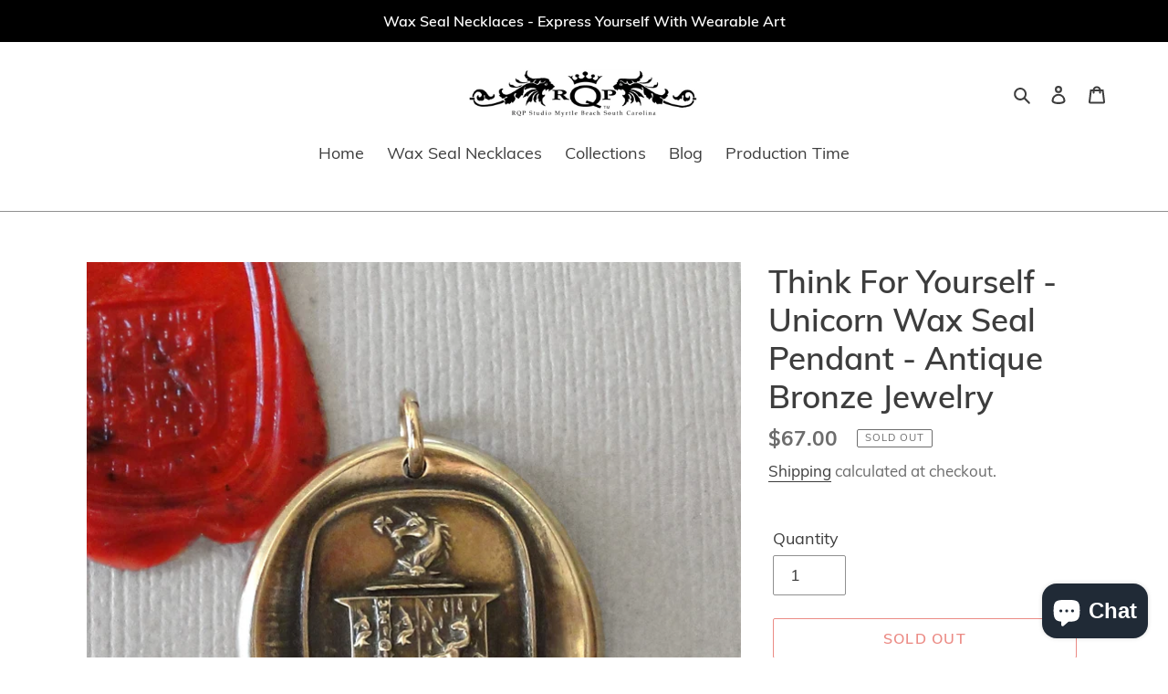

--- FILE ---
content_type: text/html; charset=utf-8
request_url: https://rqpstudio.com/products/think-for-yourself-unicorn-wax-seal-pendant-antique-bronze-jewelry
body_size: 21980
content:
<!doctype html>
<html class="no-js" lang="en">
<head>
  <meta charset="utf-8">
  <meta http-equiv="X-UA-Compatible" content="IE=edge,chrome=1">
  <meta name="viewport" content="width=device-width,initial-scale=1">
  <meta name="theme-color" content="#d7160a">
  <meta name=”robots” content=”index,follow”>
  <meta name="keywords" content="wax seal necklace, wax seal jewelry, wax seal pendant, wax seal charm, RQP Studio">
  <link rel="canonical" href="https://rqpstudio.com/products/think-for-yourself-unicorn-wax-seal-pendant-antique-bronze-jewelry"><link rel="shortcut icon" href="//rqpstudio.com/cdn/shop/files/favicon_32x32.jpg?v=1613667618" type="image/png"><title>Think For Yourself - Unicorn Wax Seal Pendant - Antique Bronze Jewelry
&ndash; RQP Studio</title><meta name="description" content="Wax seal pendant with a unicorn crest and motto in Latin &quot;Preserve The Integrity Of Your Mind&quot;. Antique wax seal jewelry in solid bronze symbolizing strength, bravery and independent thinking. The motto framing this piece reads in Latin: Integram Servare Mentem. The unicorn with strength before it&#39;s eyes."><!-- /snippets/social-meta-tags.liquid -->




<meta property="og:site_name" content="RQP Studio">
<meta property="og:url" content="https://rqpstudio.com/products/think-for-yourself-unicorn-wax-seal-pendant-antique-bronze-jewelry">
<meta property="og:title" content="Think For Yourself - Unicorn Wax Seal Pendant - Antique Bronze Jewelry">
<meta property="og:type" content="product">
<meta property="og:description" content="Wax seal pendant with a unicorn crest and motto in Latin &quot;Preserve The Integrity Of Your Mind&quot;. Antique wax seal jewelry in solid bronze symbolizing strength, bravery and independent thinking. The motto framing this piece reads in Latin: Integram Servare Mentem. The unicorn with strength before it&#39;s eyes.">

  <meta property="og:price:amount" content="67.00">
  <meta property="og:price:currency" content="USD">

<meta property="og:image" content="http://rqpstudio.com/cdn/shop/products/unicorn_crest_pendant_2_1200x1200.jpg?v=1669224245"><meta property="og:image" content="http://rqpstudio.com/cdn/shop/products/unicorn_crest_pendant_7_1200x1200.jpg?v=1669224245"><meta property="og:image" content="http://rqpstudio.com/cdn/shop/products/unicorn_crest_pendant_5_1200x1200.jpg?v=1669224245">
<meta property="og:image:secure_url" content="https://rqpstudio.com/cdn/shop/products/unicorn_crest_pendant_2_1200x1200.jpg?v=1669224245"><meta property="og:image:secure_url" content="https://rqpstudio.com/cdn/shop/products/unicorn_crest_pendant_7_1200x1200.jpg?v=1669224245"><meta property="og:image:secure_url" content="https://rqpstudio.com/cdn/shop/products/unicorn_crest_pendant_5_1200x1200.jpg?v=1669224245">


<meta name="twitter:card" content="summary_large_image">
<meta name="twitter:title" content="Think For Yourself - Unicorn Wax Seal Pendant - Antique Bronze Jewelry">
<meta name="twitter:description" content="Wax seal pendant with a unicorn crest and motto in Latin &quot;Preserve The Integrity Of Your Mind&quot;. Antique wax seal jewelry in solid bronze symbolizing strength, bravery and independent thinking. The motto framing this piece reads in Latin: Integram Servare Mentem. The unicorn with strength before it&#39;s eyes.">


  <link href="//rqpstudio.com/cdn/shop/t/3/assets/theme.scss.css?v=717169671777301731703120717" rel="stylesheet" type="text/css" media="all" />

  <script>
    var theme = {
      breakpoints: {
        medium: 750,
        large: 990,
        widescreen: 1400
      },
      strings: {
        addToCart: "Add to cart",
        soldOut: "Sold out",
        unavailable: "Unavailable",
        regularPrice: "Regular price",
        salePrice: "Sale price",
        sale: "Sale",
        fromLowestPrice: "from [price]",
        vendor: "Vendor",
        showMore: "Show More",
        showLess: "Show Less",
        searchFor: "Search for",
        addressError: "Error looking up that address",
        addressNoResults: "No results for that address",
        addressQueryLimit: "You have exceeded the Google API usage limit. Consider upgrading to a \u003ca href=\"https:\/\/developers.google.com\/maps\/premium\/usage-limits\"\u003ePremium Plan\u003c\/a\u003e.",
        authError: "There was a problem authenticating your Google Maps account.",
        newWindow: "Opens in a new window.",
        external: "Opens external website.",
        newWindowExternal: "Opens external website in a new window.",
        removeLabel: "Remove [product]",
        update: "Update",
        quantity: "Quantity",
        discountedTotal: "Discounted total",
        regularTotal: "Regular total",
        priceColumn: "See Price column for discount details.",
        quantityMinimumMessage: "Quantity must be 1 or more",
        cartError: "There was an error while updating your cart. Please try again.",
        removedItemMessage: "Removed \u003cspan class=\"cart__removed-product-details\"\u003e([quantity]) [link]\u003c\/span\u003e from your cart.",
        unitPrice: "Unit price",
        unitPriceSeparator: "per",
        oneCartCount: "1 item",
        otherCartCount: "[count] items",
        quantityLabel: "Quantity: [count]",
        products: "Products",
        loading: "Loading",
        number_of_results: "[result_number] of [results_count]",
        number_of_results_found: "[results_count] results found",
        one_result_found: "1 result found"
      },
      moneyFormat: "${{amount}}",
      moneyFormatWithCurrency: "${{amount}} USD",
      settings: {
        predictiveSearchEnabled: false,
        predictiveSearchShowPrice: false,
        predictiveSearchShowVendor: false
      }
    }

    document.documentElement.className = document.documentElement.className.replace('no-js', 'js');
  </script><script src="//rqpstudio.com/cdn/shop/t/3/assets/lazysizes.js?v=94224023136283657951580579054" async="async"></script>
  <script src="//rqpstudio.com/cdn/shop/t/3/assets/vendor.js?v=85833464202832145531580579056" defer="defer"></script>
  <script src="//rqpstudio.com/cdn/shop/t/3/assets/theme.js?v=56432659619844646691584123294" defer="defer"></script>

  <script>window.performance && window.performance.mark && window.performance.mark('shopify.content_for_header.start');</script><meta name="google-site-verification" content="BS20QSa-JqcG1cj2TfPMynP0l8z4s85jndemJbqBufQ">
<meta id="shopify-digital-wallet" name="shopify-digital-wallet" content="/16109807/digital_wallets/dialog">
<meta name="shopify-checkout-api-token" content="50608ea07ae8055db2edac4d50b60784">
<meta id="in-context-paypal-metadata" data-shop-id="16109807" data-venmo-supported="false" data-environment="production" data-locale="en_US" data-paypal-v4="true" data-currency="USD">
<link rel="alternate" type="application/json+oembed" href="https://rqpstudio.com/products/think-for-yourself-unicorn-wax-seal-pendant-antique-bronze-jewelry.oembed">
<script async="async" src="/checkouts/internal/preloads.js?locale=en-US"></script>
<link rel="preconnect" href="https://shop.app" crossorigin="anonymous">
<script async="async" src="https://shop.app/checkouts/internal/preloads.js?locale=en-US&shop_id=16109807" crossorigin="anonymous"></script>
<script id="apple-pay-shop-capabilities" type="application/json">{"shopId":16109807,"countryCode":"US","currencyCode":"USD","merchantCapabilities":["supports3DS"],"merchantId":"gid:\/\/shopify\/Shop\/16109807","merchantName":"RQP Studio","requiredBillingContactFields":["postalAddress","email"],"requiredShippingContactFields":["postalAddress","email"],"shippingType":"shipping","supportedNetworks":["visa","masterCard","amex","discover","elo","jcb"],"total":{"type":"pending","label":"RQP Studio","amount":"1.00"},"shopifyPaymentsEnabled":true,"supportsSubscriptions":true}</script>
<script id="shopify-features" type="application/json">{"accessToken":"50608ea07ae8055db2edac4d50b60784","betas":["rich-media-storefront-analytics"],"domain":"rqpstudio.com","predictiveSearch":true,"shopId":16109807,"locale":"en"}</script>
<script>var Shopify = Shopify || {};
Shopify.shop = "rqp-studio.myshopify.com";
Shopify.locale = "en";
Shopify.currency = {"active":"USD","rate":"1.0"};
Shopify.country = "US";
Shopify.theme = {"name":"Debut","id":79587115091,"schema_name":"Debut","schema_version":"16.2.0","theme_store_id":796,"role":"main"};
Shopify.theme.handle = "null";
Shopify.theme.style = {"id":null,"handle":null};
Shopify.cdnHost = "rqpstudio.com/cdn";
Shopify.routes = Shopify.routes || {};
Shopify.routes.root = "/";</script>
<script type="module">!function(o){(o.Shopify=o.Shopify||{}).modules=!0}(window);</script>
<script>!function(o){function n(){var o=[];function n(){o.push(Array.prototype.slice.apply(arguments))}return n.q=o,n}var t=o.Shopify=o.Shopify||{};t.loadFeatures=n(),t.autoloadFeatures=n()}(window);</script>
<script>
  window.ShopifyPay = window.ShopifyPay || {};
  window.ShopifyPay.apiHost = "shop.app\/pay";
  window.ShopifyPay.redirectState = null;
</script>
<script id="shop-js-analytics" type="application/json">{"pageType":"product"}</script>
<script defer="defer" async type="module" src="//rqpstudio.com/cdn/shopifycloud/shop-js/modules/v2/client.init-shop-cart-sync_BdyHc3Nr.en.esm.js"></script>
<script defer="defer" async type="module" src="//rqpstudio.com/cdn/shopifycloud/shop-js/modules/v2/chunk.common_Daul8nwZ.esm.js"></script>
<script type="module">
  await import("//rqpstudio.com/cdn/shopifycloud/shop-js/modules/v2/client.init-shop-cart-sync_BdyHc3Nr.en.esm.js");
await import("//rqpstudio.com/cdn/shopifycloud/shop-js/modules/v2/chunk.common_Daul8nwZ.esm.js");

  window.Shopify.SignInWithShop?.initShopCartSync?.({"fedCMEnabled":true,"windoidEnabled":true});

</script>
<script>
  window.Shopify = window.Shopify || {};
  if (!window.Shopify.featureAssets) window.Shopify.featureAssets = {};
  window.Shopify.featureAssets['shop-js'] = {"shop-cart-sync":["modules/v2/client.shop-cart-sync_QYOiDySF.en.esm.js","modules/v2/chunk.common_Daul8nwZ.esm.js"],"init-fed-cm":["modules/v2/client.init-fed-cm_DchLp9rc.en.esm.js","modules/v2/chunk.common_Daul8nwZ.esm.js"],"shop-button":["modules/v2/client.shop-button_OV7bAJc5.en.esm.js","modules/v2/chunk.common_Daul8nwZ.esm.js"],"init-windoid":["modules/v2/client.init-windoid_DwxFKQ8e.en.esm.js","modules/v2/chunk.common_Daul8nwZ.esm.js"],"shop-cash-offers":["modules/v2/client.shop-cash-offers_DWtL6Bq3.en.esm.js","modules/v2/chunk.common_Daul8nwZ.esm.js","modules/v2/chunk.modal_CQq8HTM6.esm.js"],"shop-toast-manager":["modules/v2/client.shop-toast-manager_CX9r1SjA.en.esm.js","modules/v2/chunk.common_Daul8nwZ.esm.js"],"init-shop-email-lookup-coordinator":["modules/v2/client.init-shop-email-lookup-coordinator_UhKnw74l.en.esm.js","modules/v2/chunk.common_Daul8nwZ.esm.js"],"pay-button":["modules/v2/client.pay-button_DzxNnLDY.en.esm.js","modules/v2/chunk.common_Daul8nwZ.esm.js"],"avatar":["modules/v2/client.avatar_BTnouDA3.en.esm.js"],"init-shop-cart-sync":["modules/v2/client.init-shop-cart-sync_BdyHc3Nr.en.esm.js","modules/v2/chunk.common_Daul8nwZ.esm.js"],"shop-login-button":["modules/v2/client.shop-login-button_D8B466_1.en.esm.js","modules/v2/chunk.common_Daul8nwZ.esm.js","modules/v2/chunk.modal_CQq8HTM6.esm.js"],"init-customer-accounts-sign-up":["modules/v2/client.init-customer-accounts-sign-up_C8fpPm4i.en.esm.js","modules/v2/client.shop-login-button_D8B466_1.en.esm.js","modules/v2/chunk.common_Daul8nwZ.esm.js","modules/v2/chunk.modal_CQq8HTM6.esm.js"],"init-shop-for-new-customer-accounts":["modules/v2/client.init-shop-for-new-customer-accounts_CVTO0Ztu.en.esm.js","modules/v2/client.shop-login-button_D8B466_1.en.esm.js","modules/v2/chunk.common_Daul8nwZ.esm.js","modules/v2/chunk.modal_CQq8HTM6.esm.js"],"init-customer-accounts":["modules/v2/client.init-customer-accounts_dRgKMfrE.en.esm.js","modules/v2/client.shop-login-button_D8B466_1.en.esm.js","modules/v2/chunk.common_Daul8nwZ.esm.js","modules/v2/chunk.modal_CQq8HTM6.esm.js"],"shop-follow-button":["modules/v2/client.shop-follow-button_CkZpjEct.en.esm.js","modules/v2/chunk.common_Daul8nwZ.esm.js","modules/v2/chunk.modal_CQq8HTM6.esm.js"],"lead-capture":["modules/v2/client.lead-capture_BntHBhfp.en.esm.js","modules/v2/chunk.common_Daul8nwZ.esm.js","modules/v2/chunk.modal_CQq8HTM6.esm.js"],"checkout-modal":["modules/v2/client.checkout-modal_CfxcYbTm.en.esm.js","modules/v2/chunk.common_Daul8nwZ.esm.js","modules/v2/chunk.modal_CQq8HTM6.esm.js"],"shop-login":["modules/v2/client.shop-login_Da4GZ2H6.en.esm.js","modules/v2/chunk.common_Daul8nwZ.esm.js","modules/v2/chunk.modal_CQq8HTM6.esm.js"],"payment-terms":["modules/v2/client.payment-terms_MV4M3zvL.en.esm.js","modules/v2/chunk.common_Daul8nwZ.esm.js","modules/v2/chunk.modal_CQq8HTM6.esm.js"]};
</script>
<script id="__st">var __st={"a":16109807,"offset":-18000,"reqid":"fe3ffd5b-2540-4783-938a-fb175e1e5c24-1769026293","pageurl":"rqpstudio.com\/products\/think-for-yourself-unicorn-wax-seal-pendant-antique-bronze-jewelry","u":"c76aed1f2bcd","p":"product","rtyp":"product","rid":6907905343571};</script>
<script>window.ShopifyPaypalV4VisibilityTracking = true;</script>
<script id="captcha-bootstrap">!function(){'use strict';const t='contact',e='account',n='new_comment',o=[[t,t],['blogs',n],['comments',n],[t,'customer']],c=[[e,'customer_login'],[e,'guest_login'],[e,'recover_customer_password'],[e,'create_customer']],r=t=>t.map((([t,e])=>`form[action*='/${t}']:not([data-nocaptcha='true']) input[name='form_type'][value='${e}']`)).join(','),a=t=>()=>t?[...document.querySelectorAll(t)].map((t=>t.form)):[];function s(){const t=[...o],e=r(t);return a(e)}const i='password',u='form_key',d=['recaptcha-v3-token','g-recaptcha-response','h-captcha-response',i],f=()=>{try{return window.sessionStorage}catch{return}},m='__shopify_v',_=t=>t.elements[u];function p(t,e,n=!1){try{const o=window.sessionStorage,c=JSON.parse(o.getItem(e)),{data:r}=function(t){const{data:e,action:n}=t;return t[m]||n?{data:e,action:n}:{data:t,action:n}}(c);for(const[e,n]of Object.entries(r))t.elements[e]&&(t.elements[e].value=n);n&&o.removeItem(e)}catch(o){console.error('form repopulation failed',{error:o})}}const l='form_type',E='cptcha';function T(t){t.dataset[E]=!0}const w=window,h=w.document,L='Shopify',v='ce_forms',y='captcha';let A=!1;((t,e)=>{const n=(g='f06e6c50-85a8-45c8-87d0-21a2b65856fe',I='https://cdn.shopify.com/shopifycloud/storefront-forms-hcaptcha/ce_storefront_forms_captcha_hcaptcha.v1.5.2.iife.js',D={infoText:'Protected by hCaptcha',privacyText:'Privacy',termsText:'Terms'},(t,e,n)=>{const o=w[L][v],c=o.bindForm;if(c)return c(t,g,e,D).then(n);var r;o.q.push([[t,g,e,D],n]),r=I,A||(h.body.append(Object.assign(h.createElement('script'),{id:'captcha-provider',async:!0,src:r})),A=!0)});var g,I,D;w[L]=w[L]||{},w[L][v]=w[L][v]||{},w[L][v].q=[],w[L][y]=w[L][y]||{},w[L][y].protect=function(t,e){n(t,void 0,e),T(t)},Object.freeze(w[L][y]),function(t,e,n,w,h,L){const[v,y,A,g]=function(t,e,n){const i=e?o:[],u=t?c:[],d=[...i,...u],f=r(d),m=r(i),_=r(d.filter((([t,e])=>n.includes(e))));return[a(f),a(m),a(_),s()]}(w,h,L),I=t=>{const e=t.target;return e instanceof HTMLFormElement?e:e&&e.form},D=t=>v().includes(t);t.addEventListener('submit',(t=>{const e=I(t);if(!e)return;const n=D(e)&&!e.dataset.hcaptchaBound&&!e.dataset.recaptchaBound,o=_(e),c=g().includes(e)&&(!o||!o.value);(n||c)&&t.preventDefault(),c&&!n&&(function(t){try{if(!f())return;!function(t){const e=f();if(!e)return;const n=_(t);if(!n)return;const o=n.value;o&&e.removeItem(o)}(t);const e=Array.from(Array(32),(()=>Math.random().toString(36)[2])).join('');!function(t,e){_(t)||t.append(Object.assign(document.createElement('input'),{type:'hidden',name:u})),t.elements[u].value=e}(t,e),function(t,e){const n=f();if(!n)return;const o=[...t.querySelectorAll(`input[type='${i}']`)].map((({name:t})=>t)),c=[...d,...o],r={};for(const[a,s]of new FormData(t).entries())c.includes(a)||(r[a]=s);n.setItem(e,JSON.stringify({[m]:1,action:t.action,data:r}))}(t,e)}catch(e){console.error('failed to persist form',e)}}(e),e.submit())}));const S=(t,e)=>{t&&!t.dataset[E]&&(n(t,e.some((e=>e===t))),T(t))};for(const o of['focusin','change'])t.addEventListener(o,(t=>{const e=I(t);D(e)&&S(e,y())}));const B=e.get('form_key'),M=e.get(l),P=B&&M;t.addEventListener('DOMContentLoaded',(()=>{const t=y();if(P)for(const e of t)e.elements[l].value===M&&p(e,B);[...new Set([...A(),...v().filter((t=>'true'===t.dataset.shopifyCaptcha))])].forEach((e=>S(e,t)))}))}(h,new URLSearchParams(w.location.search),n,t,e,['guest_login'])})(!0,!0)}();</script>
<script integrity="sha256-4kQ18oKyAcykRKYeNunJcIwy7WH5gtpwJnB7kiuLZ1E=" data-source-attribution="shopify.loadfeatures" defer="defer" src="//rqpstudio.com/cdn/shopifycloud/storefront/assets/storefront/load_feature-a0a9edcb.js" crossorigin="anonymous"></script>
<script crossorigin="anonymous" defer="defer" src="//rqpstudio.com/cdn/shopifycloud/storefront/assets/shopify_pay/storefront-65b4c6d7.js?v=20250812"></script>
<script data-source-attribution="shopify.dynamic_checkout.dynamic.init">var Shopify=Shopify||{};Shopify.PaymentButton=Shopify.PaymentButton||{isStorefrontPortableWallets:!0,init:function(){window.Shopify.PaymentButton.init=function(){};var t=document.createElement("script");t.src="https://rqpstudio.com/cdn/shopifycloud/portable-wallets/latest/portable-wallets.en.js",t.type="module",document.head.appendChild(t)}};
</script>
<script data-source-attribution="shopify.dynamic_checkout.buyer_consent">
  function portableWalletsHideBuyerConsent(e){var t=document.getElementById("shopify-buyer-consent"),n=document.getElementById("shopify-subscription-policy-button");t&&n&&(t.classList.add("hidden"),t.setAttribute("aria-hidden","true"),n.removeEventListener("click",e))}function portableWalletsShowBuyerConsent(e){var t=document.getElementById("shopify-buyer-consent"),n=document.getElementById("shopify-subscription-policy-button");t&&n&&(t.classList.remove("hidden"),t.removeAttribute("aria-hidden"),n.addEventListener("click",e))}window.Shopify?.PaymentButton&&(window.Shopify.PaymentButton.hideBuyerConsent=portableWalletsHideBuyerConsent,window.Shopify.PaymentButton.showBuyerConsent=portableWalletsShowBuyerConsent);
</script>
<script>
  function portableWalletsCleanup(e){e&&e.src&&console.error("Failed to load portable wallets script "+e.src);var t=document.querySelectorAll("shopify-accelerated-checkout .shopify-payment-button__skeleton, shopify-accelerated-checkout-cart .wallet-cart-button__skeleton"),e=document.getElementById("shopify-buyer-consent");for(let e=0;e<t.length;e++)t[e].remove();e&&e.remove()}function portableWalletsNotLoadedAsModule(e){e instanceof ErrorEvent&&"string"==typeof e.message&&e.message.includes("import.meta")&&"string"==typeof e.filename&&e.filename.includes("portable-wallets")&&(window.removeEventListener("error",portableWalletsNotLoadedAsModule),window.Shopify.PaymentButton.failedToLoad=e,"loading"===document.readyState?document.addEventListener("DOMContentLoaded",window.Shopify.PaymentButton.init):window.Shopify.PaymentButton.init())}window.addEventListener("error",portableWalletsNotLoadedAsModule);
</script>

<script type="module" src="https://rqpstudio.com/cdn/shopifycloud/portable-wallets/latest/portable-wallets.en.js" onError="portableWalletsCleanup(this)" crossorigin="anonymous"></script>
<script nomodule>
  document.addEventListener("DOMContentLoaded", portableWalletsCleanup);
</script>

<link id="shopify-accelerated-checkout-styles" rel="stylesheet" media="screen" href="https://rqpstudio.com/cdn/shopifycloud/portable-wallets/latest/accelerated-checkout-backwards-compat.css" crossorigin="anonymous">
<style id="shopify-accelerated-checkout-cart">
        #shopify-buyer-consent {
  margin-top: 1em;
  display: inline-block;
  width: 100%;
}

#shopify-buyer-consent.hidden {
  display: none;
}

#shopify-subscription-policy-button {
  background: none;
  border: none;
  padding: 0;
  text-decoration: underline;
  font-size: inherit;
  cursor: pointer;
}

#shopify-subscription-policy-button::before {
  box-shadow: none;
}

      </style>

<script>window.performance && window.performance.mark && window.performance.mark('shopify.content_for_header.end');</script>
<script src="https://cdn.shopify.com/extensions/e8878072-2f6b-4e89-8082-94b04320908d/inbox-1254/assets/inbox-chat-loader.js" type="text/javascript" defer="defer"></script>
<link href="https://monorail-edge.shopifysvc.com" rel="dns-prefetch">
<script>(function(){if ("sendBeacon" in navigator && "performance" in window) {try {var session_token_from_headers = performance.getEntriesByType('navigation')[0].serverTiming.find(x => x.name == '_s').description;} catch {var session_token_from_headers = undefined;}var session_cookie_matches = document.cookie.match(/_shopify_s=([^;]*)/);var session_token_from_cookie = session_cookie_matches && session_cookie_matches.length === 2 ? session_cookie_matches[1] : "";var session_token = session_token_from_headers || session_token_from_cookie || "";function handle_abandonment_event(e) {var entries = performance.getEntries().filter(function(entry) {return /monorail-edge.shopifysvc.com/.test(entry.name);});if (!window.abandonment_tracked && entries.length === 0) {window.abandonment_tracked = true;var currentMs = Date.now();var navigation_start = performance.timing.navigationStart;var payload = {shop_id: 16109807,url: window.location.href,navigation_start,duration: currentMs - navigation_start,session_token,page_type: "product"};window.navigator.sendBeacon("https://monorail-edge.shopifysvc.com/v1/produce", JSON.stringify({schema_id: "online_store_buyer_site_abandonment/1.1",payload: payload,metadata: {event_created_at_ms: currentMs,event_sent_at_ms: currentMs}}));}}window.addEventListener('pagehide', handle_abandonment_event);}}());</script>
<script id="web-pixels-manager-setup">(function e(e,d,r,n,o){if(void 0===o&&(o={}),!Boolean(null===(a=null===(i=window.Shopify)||void 0===i?void 0:i.analytics)||void 0===a?void 0:a.replayQueue)){var i,a;window.Shopify=window.Shopify||{};var t=window.Shopify;t.analytics=t.analytics||{};var s=t.analytics;s.replayQueue=[],s.publish=function(e,d,r){return s.replayQueue.push([e,d,r]),!0};try{self.performance.mark("wpm:start")}catch(e){}var l=function(){var e={modern:/Edge?\/(1{2}[4-9]|1[2-9]\d|[2-9]\d{2}|\d{4,})\.\d+(\.\d+|)|Firefox\/(1{2}[4-9]|1[2-9]\d|[2-9]\d{2}|\d{4,})\.\d+(\.\d+|)|Chrom(ium|e)\/(9{2}|\d{3,})\.\d+(\.\d+|)|(Maci|X1{2}).+ Version\/(15\.\d+|(1[6-9]|[2-9]\d|\d{3,})\.\d+)([,.]\d+|)( \(\w+\)|)( Mobile\/\w+|) Safari\/|Chrome.+OPR\/(9{2}|\d{3,})\.\d+\.\d+|(CPU[ +]OS|iPhone[ +]OS|CPU[ +]iPhone|CPU IPhone OS|CPU iPad OS)[ +]+(15[._]\d+|(1[6-9]|[2-9]\d|\d{3,})[._]\d+)([._]\d+|)|Android:?[ /-](13[3-9]|1[4-9]\d|[2-9]\d{2}|\d{4,})(\.\d+|)(\.\d+|)|Android.+Firefox\/(13[5-9]|1[4-9]\d|[2-9]\d{2}|\d{4,})\.\d+(\.\d+|)|Android.+Chrom(ium|e)\/(13[3-9]|1[4-9]\d|[2-9]\d{2}|\d{4,})\.\d+(\.\d+|)|SamsungBrowser\/([2-9]\d|\d{3,})\.\d+/,legacy:/Edge?\/(1[6-9]|[2-9]\d|\d{3,})\.\d+(\.\d+|)|Firefox\/(5[4-9]|[6-9]\d|\d{3,})\.\d+(\.\d+|)|Chrom(ium|e)\/(5[1-9]|[6-9]\d|\d{3,})\.\d+(\.\d+|)([\d.]+$|.*Safari\/(?![\d.]+ Edge\/[\d.]+$))|(Maci|X1{2}).+ Version\/(10\.\d+|(1[1-9]|[2-9]\d|\d{3,})\.\d+)([,.]\d+|)( \(\w+\)|)( Mobile\/\w+|) Safari\/|Chrome.+OPR\/(3[89]|[4-9]\d|\d{3,})\.\d+\.\d+|(CPU[ +]OS|iPhone[ +]OS|CPU[ +]iPhone|CPU IPhone OS|CPU iPad OS)[ +]+(10[._]\d+|(1[1-9]|[2-9]\d|\d{3,})[._]\d+)([._]\d+|)|Android:?[ /-](13[3-9]|1[4-9]\d|[2-9]\d{2}|\d{4,})(\.\d+|)(\.\d+|)|Mobile Safari.+OPR\/([89]\d|\d{3,})\.\d+\.\d+|Android.+Firefox\/(13[5-9]|1[4-9]\d|[2-9]\d{2}|\d{4,})\.\d+(\.\d+|)|Android.+Chrom(ium|e)\/(13[3-9]|1[4-9]\d|[2-9]\d{2}|\d{4,})\.\d+(\.\d+|)|Android.+(UC? ?Browser|UCWEB|U3)[ /]?(15\.([5-9]|\d{2,})|(1[6-9]|[2-9]\d|\d{3,})\.\d+)\.\d+|SamsungBrowser\/(5\.\d+|([6-9]|\d{2,})\.\d+)|Android.+MQ{2}Browser\/(14(\.(9|\d{2,})|)|(1[5-9]|[2-9]\d|\d{3,})(\.\d+|))(\.\d+|)|K[Aa][Ii]OS\/(3\.\d+|([4-9]|\d{2,})\.\d+)(\.\d+|)/},d=e.modern,r=e.legacy,n=navigator.userAgent;return n.match(d)?"modern":n.match(r)?"legacy":"unknown"}(),u="modern"===l?"modern":"legacy",c=(null!=n?n:{modern:"",legacy:""})[u],f=function(e){return[e.baseUrl,"/wpm","/b",e.hashVersion,"modern"===e.buildTarget?"m":"l",".js"].join("")}({baseUrl:d,hashVersion:r,buildTarget:u}),m=function(e){var d=e.version,r=e.bundleTarget,n=e.surface,o=e.pageUrl,i=e.monorailEndpoint;return{emit:function(e){var a=e.status,t=e.errorMsg,s=(new Date).getTime(),l=JSON.stringify({metadata:{event_sent_at_ms:s},events:[{schema_id:"web_pixels_manager_load/3.1",payload:{version:d,bundle_target:r,page_url:o,status:a,surface:n,error_msg:t},metadata:{event_created_at_ms:s}}]});if(!i)return console&&console.warn&&console.warn("[Web Pixels Manager] No Monorail endpoint provided, skipping logging."),!1;try{return self.navigator.sendBeacon.bind(self.navigator)(i,l)}catch(e){}var u=new XMLHttpRequest;try{return u.open("POST",i,!0),u.setRequestHeader("Content-Type","text/plain"),u.send(l),!0}catch(e){return console&&console.warn&&console.warn("[Web Pixels Manager] Got an unhandled error while logging to Monorail."),!1}}}}({version:r,bundleTarget:l,surface:e.surface,pageUrl:self.location.href,monorailEndpoint:e.monorailEndpoint});try{o.browserTarget=l,function(e){var d=e.src,r=e.async,n=void 0===r||r,o=e.onload,i=e.onerror,a=e.sri,t=e.scriptDataAttributes,s=void 0===t?{}:t,l=document.createElement("script"),u=document.querySelector("head"),c=document.querySelector("body");if(l.async=n,l.src=d,a&&(l.integrity=a,l.crossOrigin="anonymous"),s)for(var f in s)if(Object.prototype.hasOwnProperty.call(s,f))try{l.dataset[f]=s[f]}catch(e){}if(o&&l.addEventListener("load",o),i&&l.addEventListener("error",i),u)u.appendChild(l);else{if(!c)throw new Error("Did not find a head or body element to append the script");c.appendChild(l)}}({src:f,async:!0,onload:function(){if(!function(){var e,d;return Boolean(null===(d=null===(e=window.Shopify)||void 0===e?void 0:e.analytics)||void 0===d?void 0:d.initialized)}()){var d=window.webPixelsManager.init(e)||void 0;if(d){var r=window.Shopify.analytics;r.replayQueue.forEach((function(e){var r=e[0],n=e[1],o=e[2];d.publishCustomEvent(r,n,o)})),r.replayQueue=[],r.publish=d.publishCustomEvent,r.visitor=d.visitor,r.initialized=!0}}},onerror:function(){return m.emit({status:"failed",errorMsg:"".concat(f," has failed to load")})},sri:function(e){var d=/^sha384-[A-Za-z0-9+/=]+$/;return"string"==typeof e&&d.test(e)}(c)?c:"",scriptDataAttributes:o}),m.emit({status:"loading"})}catch(e){m.emit({status:"failed",errorMsg:(null==e?void 0:e.message)||"Unknown error"})}}})({shopId: 16109807,storefrontBaseUrl: "https://rqpstudio.com",extensionsBaseUrl: "https://extensions.shopifycdn.com/cdn/shopifycloud/web-pixels-manager",monorailEndpoint: "https://monorail-edge.shopifysvc.com/unstable/produce_batch",surface: "storefront-renderer",enabledBetaFlags: ["2dca8a86"],webPixelsConfigList: [{"id":"410058835","configuration":"{\"config\":\"{\\\"pixel_id\\\":\\\"G-DN42JN267Q\\\",\\\"target_country\\\":\\\"US\\\",\\\"gtag_events\\\":[{\\\"type\\\":\\\"begin_checkout\\\",\\\"action_label\\\":\\\"G-DN42JN267Q\\\"},{\\\"type\\\":\\\"search\\\",\\\"action_label\\\":\\\"G-DN42JN267Q\\\"},{\\\"type\\\":\\\"view_item\\\",\\\"action_label\\\":[\\\"G-DN42JN267Q\\\",\\\"MC-YN36ZE0PT5\\\"]},{\\\"type\\\":\\\"purchase\\\",\\\"action_label\\\":[\\\"G-DN42JN267Q\\\",\\\"MC-YN36ZE0PT5\\\"]},{\\\"type\\\":\\\"page_view\\\",\\\"action_label\\\":[\\\"G-DN42JN267Q\\\",\\\"MC-YN36ZE0PT5\\\"]},{\\\"type\\\":\\\"add_payment_info\\\",\\\"action_label\\\":\\\"G-DN42JN267Q\\\"},{\\\"type\\\":\\\"add_to_cart\\\",\\\"action_label\\\":\\\"G-DN42JN267Q\\\"}],\\\"enable_monitoring_mode\\\":false}\"}","eventPayloadVersion":"v1","runtimeContext":"OPEN","scriptVersion":"b2a88bafab3e21179ed38636efcd8a93","type":"APP","apiClientId":1780363,"privacyPurposes":[],"dataSharingAdjustments":{"protectedCustomerApprovalScopes":["read_customer_address","read_customer_email","read_customer_name","read_customer_personal_data","read_customer_phone"]}},{"id":"55410771","eventPayloadVersion":"v1","runtimeContext":"LAX","scriptVersion":"1","type":"CUSTOM","privacyPurposes":["MARKETING"],"name":"Meta pixel (migrated)"},{"id":"shopify-app-pixel","configuration":"{}","eventPayloadVersion":"v1","runtimeContext":"STRICT","scriptVersion":"0450","apiClientId":"shopify-pixel","type":"APP","privacyPurposes":["ANALYTICS","MARKETING"]},{"id":"shopify-custom-pixel","eventPayloadVersion":"v1","runtimeContext":"LAX","scriptVersion":"0450","apiClientId":"shopify-pixel","type":"CUSTOM","privacyPurposes":["ANALYTICS","MARKETING"]}],isMerchantRequest: false,initData: {"shop":{"name":"RQP Studio","paymentSettings":{"currencyCode":"USD"},"myshopifyDomain":"rqp-studio.myshopify.com","countryCode":"US","storefrontUrl":"https:\/\/rqpstudio.com"},"customer":null,"cart":null,"checkout":null,"productVariants":[{"price":{"amount":67.0,"currencyCode":"USD"},"product":{"title":"Think For Yourself - Unicorn Wax Seal Pendant - Antique Bronze Jewelry","vendor":"RQP Studio","id":"6907905343571","untranslatedTitle":"Think For Yourself - Unicorn Wax Seal Pendant - Antique Bronze Jewelry","url":"\/products\/think-for-yourself-unicorn-wax-seal-pendant-antique-bronze-jewelry","type":"Wax Seal Pendant"},"id":"40432203858003","image":{"src":"\/\/rqpstudio.com\/cdn\/shop\/products\/unicorn_crest_pendant_2.jpg?v=1669224245"},"sku":"","title":"Default Title","untranslatedTitle":"Default Title"}],"purchasingCompany":null},},"https://rqpstudio.com/cdn","fcfee988w5aeb613cpc8e4bc33m6693e112",{"modern":"","legacy":""},{"shopId":"16109807","storefrontBaseUrl":"https:\/\/rqpstudio.com","extensionBaseUrl":"https:\/\/extensions.shopifycdn.com\/cdn\/shopifycloud\/web-pixels-manager","surface":"storefront-renderer","enabledBetaFlags":"[\"2dca8a86\"]","isMerchantRequest":"false","hashVersion":"fcfee988w5aeb613cpc8e4bc33m6693e112","publish":"custom","events":"[[\"page_viewed\",{}],[\"product_viewed\",{\"productVariant\":{\"price\":{\"amount\":67.0,\"currencyCode\":\"USD\"},\"product\":{\"title\":\"Think For Yourself - Unicorn Wax Seal Pendant - Antique Bronze Jewelry\",\"vendor\":\"RQP Studio\",\"id\":\"6907905343571\",\"untranslatedTitle\":\"Think For Yourself - Unicorn Wax Seal Pendant - Antique Bronze Jewelry\",\"url\":\"\/products\/think-for-yourself-unicorn-wax-seal-pendant-antique-bronze-jewelry\",\"type\":\"Wax Seal Pendant\"},\"id\":\"40432203858003\",\"image\":{\"src\":\"\/\/rqpstudio.com\/cdn\/shop\/products\/unicorn_crest_pendant_2.jpg?v=1669224245\"},\"sku\":\"\",\"title\":\"Default Title\",\"untranslatedTitle\":\"Default Title\"}}]]"});</script><script>
  window.ShopifyAnalytics = window.ShopifyAnalytics || {};
  window.ShopifyAnalytics.meta = window.ShopifyAnalytics.meta || {};
  window.ShopifyAnalytics.meta.currency = 'USD';
  var meta = {"product":{"id":6907905343571,"gid":"gid:\/\/shopify\/Product\/6907905343571","vendor":"RQP Studio","type":"Wax Seal Pendant","handle":"think-for-yourself-unicorn-wax-seal-pendant-antique-bronze-jewelry","variants":[{"id":40432203858003,"price":6700,"name":"Think For Yourself - Unicorn Wax Seal Pendant - Antique Bronze Jewelry","public_title":null,"sku":""}],"remote":false},"page":{"pageType":"product","resourceType":"product","resourceId":6907905343571,"requestId":"fe3ffd5b-2540-4783-938a-fb175e1e5c24-1769026293"}};
  for (var attr in meta) {
    window.ShopifyAnalytics.meta[attr] = meta[attr];
  }
</script>
<script class="analytics">
  (function () {
    var customDocumentWrite = function(content) {
      var jquery = null;

      if (window.jQuery) {
        jquery = window.jQuery;
      } else if (window.Checkout && window.Checkout.$) {
        jquery = window.Checkout.$;
      }

      if (jquery) {
        jquery('body').append(content);
      }
    };

    var hasLoggedConversion = function(token) {
      if (token) {
        return document.cookie.indexOf('loggedConversion=' + token) !== -1;
      }
      return false;
    }

    var setCookieIfConversion = function(token) {
      if (token) {
        var twoMonthsFromNow = new Date(Date.now());
        twoMonthsFromNow.setMonth(twoMonthsFromNow.getMonth() + 2);

        document.cookie = 'loggedConversion=' + token + '; expires=' + twoMonthsFromNow;
      }
    }

    var trekkie = window.ShopifyAnalytics.lib = window.trekkie = window.trekkie || [];
    if (trekkie.integrations) {
      return;
    }
    trekkie.methods = [
      'identify',
      'page',
      'ready',
      'track',
      'trackForm',
      'trackLink'
    ];
    trekkie.factory = function(method) {
      return function() {
        var args = Array.prototype.slice.call(arguments);
        args.unshift(method);
        trekkie.push(args);
        return trekkie;
      };
    };
    for (var i = 0; i < trekkie.methods.length; i++) {
      var key = trekkie.methods[i];
      trekkie[key] = trekkie.factory(key);
    }
    trekkie.load = function(config) {
      trekkie.config = config || {};
      trekkie.config.initialDocumentCookie = document.cookie;
      var first = document.getElementsByTagName('script')[0];
      var script = document.createElement('script');
      script.type = 'text/javascript';
      script.onerror = function(e) {
        var scriptFallback = document.createElement('script');
        scriptFallback.type = 'text/javascript';
        scriptFallback.onerror = function(error) {
                var Monorail = {
      produce: function produce(monorailDomain, schemaId, payload) {
        var currentMs = new Date().getTime();
        var event = {
          schema_id: schemaId,
          payload: payload,
          metadata: {
            event_created_at_ms: currentMs,
            event_sent_at_ms: currentMs
          }
        };
        return Monorail.sendRequest("https://" + monorailDomain + "/v1/produce", JSON.stringify(event));
      },
      sendRequest: function sendRequest(endpointUrl, payload) {
        // Try the sendBeacon API
        if (window && window.navigator && typeof window.navigator.sendBeacon === 'function' && typeof window.Blob === 'function' && !Monorail.isIos12()) {
          var blobData = new window.Blob([payload], {
            type: 'text/plain'
          });

          if (window.navigator.sendBeacon(endpointUrl, blobData)) {
            return true;
          } // sendBeacon was not successful

        } // XHR beacon

        var xhr = new XMLHttpRequest();

        try {
          xhr.open('POST', endpointUrl);
          xhr.setRequestHeader('Content-Type', 'text/plain');
          xhr.send(payload);
        } catch (e) {
          console.log(e);
        }

        return false;
      },
      isIos12: function isIos12() {
        return window.navigator.userAgent.lastIndexOf('iPhone; CPU iPhone OS 12_') !== -1 || window.navigator.userAgent.lastIndexOf('iPad; CPU OS 12_') !== -1;
      }
    };
    Monorail.produce('monorail-edge.shopifysvc.com',
      'trekkie_storefront_load_errors/1.1',
      {shop_id: 16109807,
      theme_id: 79587115091,
      app_name: "storefront",
      context_url: window.location.href,
      source_url: "//rqpstudio.com/cdn/s/trekkie.storefront.cd680fe47e6c39ca5d5df5f0a32d569bc48c0f27.min.js"});

        };
        scriptFallback.async = true;
        scriptFallback.src = '//rqpstudio.com/cdn/s/trekkie.storefront.cd680fe47e6c39ca5d5df5f0a32d569bc48c0f27.min.js';
        first.parentNode.insertBefore(scriptFallback, first);
      };
      script.async = true;
      script.src = '//rqpstudio.com/cdn/s/trekkie.storefront.cd680fe47e6c39ca5d5df5f0a32d569bc48c0f27.min.js';
      first.parentNode.insertBefore(script, first);
    };
    trekkie.load(
      {"Trekkie":{"appName":"storefront","development":false,"defaultAttributes":{"shopId":16109807,"isMerchantRequest":null,"themeId":79587115091,"themeCityHash":"12978690190115626119","contentLanguage":"en","currency":"USD","eventMetadataId":"2de9f5b3-8f71-4fe7-a24e-35aaac075cdd"},"isServerSideCookieWritingEnabled":true,"monorailRegion":"shop_domain","enabledBetaFlags":["65f19447"]},"Session Attribution":{},"S2S":{"facebookCapiEnabled":false,"source":"trekkie-storefront-renderer","apiClientId":580111}}
    );

    var loaded = false;
    trekkie.ready(function() {
      if (loaded) return;
      loaded = true;

      window.ShopifyAnalytics.lib = window.trekkie;

      var originalDocumentWrite = document.write;
      document.write = customDocumentWrite;
      try { window.ShopifyAnalytics.merchantGoogleAnalytics.call(this); } catch(error) {};
      document.write = originalDocumentWrite;

      window.ShopifyAnalytics.lib.page(null,{"pageType":"product","resourceType":"product","resourceId":6907905343571,"requestId":"fe3ffd5b-2540-4783-938a-fb175e1e5c24-1769026293","shopifyEmitted":true});

      var match = window.location.pathname.match(/checkouts\/(.+)\/(thank_you|post_purchase)/)
      var token = match? match[1]: undefined;
      if (!hasLoggedConversion(token)) {
        setCookieIfConversion(token);
        window.ShopifyAnalytics.lib.track("Viewed Product",{"currency":"USD","variantId":40432203858003,"productId":6907905343571,"productGid":"gid:\/\/shopify\/Product\/6907905343571","name":"Think For Yourself - Unicorn Wax Seal Pendant - Antique Bronze Jewelry","price":"67.00","sku":"","brand":"RQP Studio","variant":null,"category":"Wax Seal Pendant","nonInteraction":true,"remote":false},undefined,undefined,{"shopifyEmitted":true});
      window.ShopifyAnalytics.lib.track("monorail:\/\/trekkie_storefront_viewed_product\/1.1",{"currency":"USD","variantId":40432203858003,"productId":6907905343571,"productGid":"gid:\/\/shopify\/Product\/6907905343571","name":"Think For Yourself - Unicorn Wax Seal Pendant - Antique Bronze Jewelry","price":"67.00","sku":"","brand":"RQP Studio","variant":null,"category":"Wax Seal Pendant","nonInteraction":true,"remote":false,"referer":"https:\/\/rqpstudio.com\/products\/think-for-yourself-unicorn-wax-seal-pendant-antique-bronze-jewelry"});
      }
    });


        var eventsListenerScript = document.createElement('script');
        eventsListenerScript.async = true;
        eventsListenerScript.src = "//rqpstudio.com/cdn/shopifycloud/storefront/assets/shop_events_listener-3da45d37.js";
        document.getElementsByTagName('head')[0].appendChild(eventsListenerScript);

})();</script>
  <script>
  if (!window.ga || (window.ga && typeof window.ga !== 'function')) {
    window.ga = function ga() {
      (window.ga.q = window.ga.q || []).push(arguments);
      if (window.Shopify && window.Shopify.analytics && typeof window.Shopify.analytics.publish === 'function') {
        window.Shopify.analytics.publish("ga_stub_called", {}, {sendTo: "google_osp_migration"});
      }
      console.error("Shopify's Google Analytics stub called with:", Array.from(arguments), "\nSee https://help.shopify.com/manual/promoting-marketing/pixels/pixel-migration#google for more information.");
    };
    if (window.Shopify && window.Shopify.analytics && typeof window.Shopify.analytics.publish === 'function') {
      window.Shopify.analytics.publish("ga_stub_initialized", {}, {sendTo: "google_osp_migration"});
    }
  }
</script>
<script
  defer
  src="https://rqpstudio.com/cdn/shopifycloud/perf-kit/shopify-perf-kit-3.0.4.min.js"
  data-application="storefront-renderer"
  data-shop-id="16109807"
  data-render-region="gcp-us-central1"
  data-page-type="product"
  data-theme-instance-id="79587115091"
  data-theme-name="Debut"
  data-theme-version="16.2.0"
  data-monorail-region="shop_domain"
  data-resource-timing-sampling-rate="10"
  data-shs="true"
  data-shs-beacon="true"
  data-shs-export-with-fetch="true"
  data-shs-logs-sample-rate="1"
  data-shs-beacon-endpoint="https://rqpstudio.com/api/collect"
></script>
</head>

<body class="template-product">

  <a class="in-page-link visually-hidden skip-link" href="#MainContent">Skip to content</a><style data-shopify>

  .cart-popup {
    box-shadow: 1px 1px 10px 2px rgba(144, 144, 144, 0.5);
  }</style><div class="cart-popup-wrapper cart-popup-wrapper--hidden" role="dialog" aria-modal="true" aria-labelledby="CartPopupHeading" data-cart-popup-wrapper>
  <div class="cart-popup" data-cart-popup tabindex="-1">
    <div class="cart-popup__header">
      <h2 id="CartPopupHeading" class="cart-popup__heading">Just added to your cart</h2>
      <button class="cart-popup__close" aria-label="Close" data-cart-popup-close><svg aria-hidden="true" focusable="false" role="presentation" class="icon icon-close" viewBox="0 0 40 40"><path d="M23.868 20.015L39.117 4.78c1.11-1.108 1.11-2.77 0-3.877-1.109-1.108-2.773-1.108-3.882 0L19.986 16.137 4.737.904C3.628-.204 1.965-.204.856.904c-1.11 1.108-1.11 2.77 0 3.877l15.249 15.234L.855 35.248c-1.108 1.108-1.108 2.77 0 3.877.555.554 1.248.831 1.942.831s1.386-.277 1.94-.83l15.25-15.234 15.248 15.233c.555.554 1.248.831 1.941.831s1.387-.277 1.941-.83c1.11-1.109 1.11-2.77 0-3.878L23.868 20.015z" class="layer"/></svg></button>
    </div>
    <div class="cart-popup-item">
      <div class="cart-popup-item__image-wrapper hide" data-cart-popup-image-wrapper>
        <div class="cart-popup-item__image cart-popup-item__image--placeholder" data-cart-popup-image-placeholder>
          <div data-placeholder-size></div>
          <div class="placeholder-background placeholder-background--animation"></div>
        </div>
      </div>
      <div class="cart-popup-item__description">
        <div>
          <div class="cart-popup-item__title" data-cart-popup-title></div>
          <ul class="product-details" aria-label="Product details" data-cart-popup-product-details></ul>
        </div>
        <div class="cart-popup-item__quantity">
          <span class="visually-hidden" data-cart-popup-quantity-label></span>
          <span aria-hidden="true">Qty:</span>
          <span aria-hidden="true" data-cart-popup-quantity></span>
        </div>
      </div>
    </div>

    <a href="/cart" class="cart-popup__cta-link btn btn--secondary-accent">
      View cart (<span data-cart-popup-cart-quantity></span>)
    </a>

    <div class="cart-popup__dismiss">
      <button class="cart-popup__dismiss-button text-link text-link--accent" data-cart-popup-dismiss>
        Continue shopping
      </button>
    </div>
  </div>
</div>

<div id="shopify-section-header" class="shopify-section">
  <style>
    
      .site-header__logo-image {
        max-width: 250px;
      }
    

    
  </style>


<div id="SearchDrawer" class="search-bar drawer drawer--top" role="dialog" aria-modal="true" aria-label="Search" data-predictive-search-drawer>
  <div class="search-bar__interior">
    <div class="search-form__container" data-search-form-container>
      <form class="search-form search-bar__form" action="/search" method="get" role="search">
        <div class="search-form__input-wrapper">
          <input
            type="text"
            name="q"
            placeholder="Search"
            role="combobox"
            aria-autocomplete="list"
            aria-owns="predictive-search-results"
            aria-expanded="false"
            aria-label="Search"
            aria-haspopup="listbox"
            class="search-form__input search-bar__input"
            data-predictive-search-drawer-input
          />
          <input type="hidden" name="options[prefix]" value="last" aria-hidden="true" />
          <div class="predictive-search-wrapper predictive-search-wrapper--drawer" data-predictive-search-mount="drawer"></div>
        </div>

        <button class="search-bar__submit search-form__submit"
          type="submit"
          data-search-form-submit>
          <svg aria-hidden="true" focusable="false" role="presentation" class="icon icon-search" viewBox="0 0 37 40"><path d="M35.6 36l-9.8-9.8c4.1-5.4 3.6-13.2-1.3-18.1-5.4-5.4-14.2-5.4-19.7 0-5.4 5.4-5.4 14.2 0 19.7 2.6 2.6 6.1 4.1 9.8 4.1 3 0 5.9-1 8.3-2.8l9.8 9.8c.4.4.9.6 1.4.6s1-.2 1.4-.6c.9-.9.9-2.1.1-2.9zm-20.9-8.2c-2.6 0-5.1-1-7-2.9-3.9-3.9-3.9-10.1 0-14C9.6 9 12.2 8 14.7 8s5.1 1 7 2.9c3.9 3.9 3.9 10.1 0 14-1.9 1.9-4.4 2.9-7 2.9z"/></svg>
          <span class="icon__fallback-text">Submit</span>
        </button>
      </form>

      <div class="search-bar__actions">
        <button type="button" class="btn--link search-bar__close js-drawer-close">
          <svg aria-hidden="true" focusable="false" role="presentation" class="icon icon-close" viewBox="0 0 40 40"><path d="M23.868 20.015L39.117 4.78c1.11-1.108 1.11-2.77 0-3.877-1.109-1.108-2.773-1.108-3.882 0L19.986 16.137 4.737.904C3.628-.204 1.965-.204.856.904c-1.11 1.108-1.11 2.77 0 3.877l15.249 15.234L.855 35.248c-1.108 1.108-1.108 2.77 0 3.877.555.554 1.248.831 1.942.831s1.386-.277 1.94-.83l15.25-15.234 15.248 15.233c.555.554 1.248.831 1.941.831s1.387-.277 1.941-.83c1.11-1.109 1.11-2.77 0-3.878L23.868 20.015z" class="layer"/></svg>
          <span class="icon__fallback-text">Close search</span>
        </button>
      </div>
    </div>
  </div>
</div>


<div data-section-id="header" data-section-type="header-section" data-header-section>
  
    
      <style>
        .announcement-bar {
          background-color: #000000;
        }

        .announcement-bar--link:hover {
          

          
            
            background-color: #292929;
          
        }

        .announcement-bar__message {
          color: #ffffff;
        }
      </style>

      
        <div class="announcement-bar">
      

        <p class="announcement-bar__message">Wax Seal Necklaces - Express Yourself With Wearable Art</p>

      
        </div>
      

    
  

  <header class="site-header logo--center" role="banner">
    <div class="grid grid--no-gutters grid--table site-header__mobile-nav">
      

      <div class="grid__item medium-up--one-third medium-up--push-one-third logo-align--center">
        
        
          <div class="h2 site-header__logo">
        
          
<a href="/" class="site-header__logo-image site-header__logo-image--centered">
              
              <img class="lazyload js"
                   src="//rqpstudio.com/cdn/shop/files/rqpstudio_banner_a004005f-3ec0-40b8-9f22-3f1c6b98136f_300x300.jpg?v=1614340412"
                   data-src="//rqpstudio.com/cdn/shop/files/rqpstudio_banner_a004005f-3ec0-40b8-9f22-3f1c6b98136f_{width}x.jpg?v=1614340412"
                   data-widths="[180, 360, 540, 720, 900, 1080, 1296, 1512, 1728, 2048]"
                   data-aspectratio="4.755020080321285"
                   data-sizes="auto"
                   alt="RQP Studio"
                   style="max-width: 250px">
              <noscript>
                
                <img src="//rqpstudio.com/cdn/shop/files/rqpstudio_banner_a004005f-3ec0-40b8-9f22-3f1c6b98136f_250x.jpg?v=1614340412"
                     srcset="//rqpstudio.com/cdn/shop/files/rqpstudio_banner_a004005f-3ec0-40b8-9f22-3f1c6b98136f_250x.jpg?v=1614340412 1x, //rqpstudio.com/cdn/shop/files/rqpstudio_banner_a004005f-3ec0-40b8-9f22-3f1c6b98136f_250x@2x.jpg?v=1614340412 2x"
                     alt="RQP Studio"
                     style="max-width: 250px;">
              </noscript>
            </a>
          
        
          </div>
        
      </div>

      

      <div class="grid__item medium-up--one-third medium-up--push-one-third text-right site-header__icons site-header__icons--plus">
        <div class="site-header__icons-wrapper">

          <button type="button" class="btn--link site-header__icon site-header__search-toggle js-drawer-open-top">
            <svg aria-hidden="true" focusable="false" role="presentation" class="icon icon-search" viewBox="0 0 37 40"><path d="M35.6 36l-9.8-9.8c4.1-5.4 3.6-13.2-1.3-18.1-5.4-5.4-14.2-5.4-19.7 0-5.4 5.4-5.4 14.2 0 19.7 2.6 2.6 6.1 4.1 9.8 4.1 3 0 5.9-1 8.3-2.8l9.8 9.8c.4.4.9.6 1.4.6s1-.2 1.4-.6c.9-.9.9-2.1.1-2.9zm-20.9-8.2c-2.6 0-5.1-1-7-2.9-3.9-3.9-3.9-10.1 0-14C9.6 9 12.2 8 14.7 8s5.1 1 7 2.9c3.9 3.9 3.9 10.1 0 14-1.9 1.9-4.4 2.9-7 2.9z"/></svg>
            <span class="icon__fallback-text">Search</span>
          </button>

          
            
              <a href="/account/login" class="site-header__icon site-header__account">
                <svg aria-hidden="true" focusable="false" role="presentation" class="icon icon-login" viewBox="0 0 28.33 37.68"><path d="M14.17 14.9a7.45 7.45 0 1 0-7.5-7.45 7.46 7.46 0 0 0 7.5 7.45zm0-10.91a3.45 3.45 0 1 1-3.5 3.46A3.46 3.46 0 0 1 14.17 4zM14.17 16.47A14.18 14.18 0 0 0 0 30.68c0 1.41.66 4 5.11 5.66a27.17 27.17 0 0 0 9.06 1.34c6.54 0 14.17-1.84 14.17-7a14.18 14.18 0 0 0-14.17-14.21zm0 17.21c-6.3 0-10.17-1.77-10.17-3a10.17 10.17 0 1 1 20.33 0c.01 1.23-3.86 3-10.16 3z"/></svg>
                <span class="icon__fallback-text">Log in</span>
              </a>
            
          

          <a href="/cart" class="site-header__icon site-header__cart">
            <svg aria-hidden="true" focusable="false" role="presentation" class="icon icon-cart" viewBox="0 0 37 40"><path d="M36.5 34.8L33.3 8h-5.9C26.7 3.9 23 .8 18.5.8S10.3 3.9 9.6 8H3.7L.5 34.8c-.2 1.5.4 2.4.9 3 .5.5 1.4 1.2 3.1 1.2h28c1.3 0 2.4-.4 3.1-1.3.7-.7 1-1.8.9-2.9zm-18-30c2.2 0 4.1 1.4 4.7 3.2h-9.5c.7-1.9 2.6-3.2 4.8-3.2zM4.5 35l2.8-23h2.2v3c0 1.1.9 2 2 2s2-.9 2-2v-3h10v3c0 1.1.9 2 2 2s2-.9 2-2v-3h2.2l2.8 23h-28z"/></svg>
            <span class="icon__fallback-text">Cart</span>
            <div id="CartCount" class="site-header__cart-count hide" data-cart-count-bubble>
              <span data-cart-count>0</span>
              <span class="icon__fallback-text medium-up--hide">items</span>
            </div>
          </a>

          
            <button type="button" class="btn--link site-header__icon site-header__menu js-mobile-nav-toggle mobile-nav--open" aria-controls="MobileNav"  aria-expanded="false" aria-label="Menu">
              <svg aria-hidden="true" focusable="false" role="presentation" class="icon icon-hamburger" viewBox="0 0 37 40"><path d="M33.5 25h-30c-1.1 0-2-.9-2-2s.9-2 2-2h30c1.1 0 2 .9 2 2s-.9 2-2 2zm0-11.5h-30c-1.1 0-2-.9-2-2s.9-2 2-2h30c1.1 0 2 .9 2 2s-.9 2-2 2zm0 23h-30c-1.1 0-2-.9-2-2s.9-2 2-2h30c1.1 0 2 .9 2 2s-.9 2-2 2z"/></svg>
              <svg aria-hidden="true" focusable="false" role="presentation" class="icon icon-close" viewBox="0 0 40 40"><path d="M23.868 20.015L39.117 4.78c1.11-1.108 1.11-2.77 0-3.877-1.109-1.108-2.773-1.108-3.882 0L19.986 16.137 4.737.904C3.628-.204 1.965-.204.856.904c-1.11 1.108-1.11 2.77 0 3.877l15.249 15.234L.855 35.248c-1.108 1.108-1.108 2.77 0 3.877.555.554 1.248.831 1.942.831s1.386-.277 1.94-.83l15.25-15.234 15.248 15.233c.555.554 1.248.831 1.941.831s1.387-.277 1.941-.83c1.11-1.109 1.11-2.77 0-3.878L23.868 20.015z" class="layer"/></svg>
            </button>
          
        </div>

      </div>
    </div>

    <nav class="mobile-nav-wrapper medium-up--hide" role="navigation">
      <ul id="MobileNav" class="mobile-nav">
        
<li class="mobile-nav__item border-bottom">
            
              <a href="/"
                class="mobile-nav__link"
                
              >
                <span class="mobile-nav__label">Home</span>
              </a>
            
          </li>
        
<li class="mobile-nav__item border-bottom">
            
              <a href="/collections/all"
                class="mobile-nav__link"
                
              >
                <span class="mobile-nav__label">Wax Seal Necklaces</span>
              </a>
            
          </li>
        
<li class="mobile-nav__item border-bottom">
            
              <a href="/collections"
                class="mobile-nav__link"
                
              >
                <span class="mobile-nav__label">Collections</span>
              </a>
            
          </li>
        
<li class="mobile-nav__item border-bottom">
            
              <a href="/blogs/news"
                class="mobile-nav__link"
                
              >
                <span class="mobile-nav__label">Blog</span>
              </a>
            
          </li>
        
<li class="mobile-nav__item">
            
              <a href="/pages/production-time-shipping"
                class="mobile-nav__link"
                
              >
                <span class="mobile-nav__label">Production Time</span>
              </a>
            
          </li>
        
      </ul>
    </nav>
  </header>

  
  <nav class="small--hide border-bottom" id="AccessibleNav" role="navigation">
    
<ul class="site-nav list--inline site-nav--centered" id="SiteNav">
  



    
      <li >
        <a href="/"
          class="site-nav__link site-nav__link--main"
          
        >
          <span class="site-nav__label">Home</span>
        </a>
      </li>
    
  



    
      <li >
        <a href="/collections/all"
          class="site-nav__link site-nav__link--main"
          
        >
          <span class="site-nav__label">Wax Seal Necklaces</span>
        </a>
      </li>
    
  



    
      <li >
        <a href="/collections"
          class="site-nav__link site-nav__link--main"
          
        >
          <span class="site-nav__label">Collections</span>
        </a>
      </li>
    
  



    
      <li >
        <a href="/blogs/news"
          class="site-nav__link site-nav__link--main"
          
        >
          <span class="site-nav__label">Blog</span>
        </a>
      </li>
    
  



    
      <li >
        <a href="/pages/production-time-shipping"
          class="site-nav__link site-nav__link--main"
          
        >
          <span class="site-nav__label">Production Time</span>
        </a>
      </li>
    
  
</ul>

  </nav>
  
</div>



<script type="application/ld+json">
{
  "@context": "http://schema.org",
  "@type": "Organization",
  "name": "RQP Studio",
  
    
    "logo": "https:\/\/rqpstudio.com\/cdn\/shop\/files\/rqpstudio_banner_a004005f-3ec0-40b8-9f22-3f1c6b98136f_2368x.jpg?v=1614340412",
  
  "sameAs": [
    "",
    "",
    "",
    "",
    "",
    "",
    "",
    ""
  ],
  "url": "https:\/\/rqpstudio.com"
}
</script>




</div>

  <div class="page-container drawer-page-content" id="PageContainer">

    <main class="main-content js-focus-hidden" id="MainContent" role="main" tabindex="-1">
      

<div id="shopify-section-product-template" class="shopify-section"><div class="product-template__container page-width"
  id="ProductSection-product-template"
  data-section-id="product-template"
  data-section-type="product"
  data-enable-history-state="true"
  data-ajax-enabled="true"
>
  


  <div class="grid product-single product-single--large-media">
    <div class="grid__item product-single__media-group medium-up--two-thirds" data-product-single-media-group>






<div id="FeaturedMedia-product-template-24061700472915-wrapper"
    class="product-single__media-wrapper js"
    
    
    
    data-product-single-media-wrapper
    data-media-id="product-template-24061700472915"
    tabindex="-1">
  
      
<style>#FeaturedMedia-product-template-24061700472915 {
    max-width: 720.0px;
    max-height: 720px;
  }

  #FeaturedMedia-product-template-24061700472915-wrapper {
    max-width: 720.0px;
  }
</style>

      <div
        id="ImageZoom-product-template-24061700472915"
        style="padding-top:100.0%;"
        class="product-single__media product-single__media--has-thumbnails"
        >
        <img id="FeaturedMedia-product-template-24061700472915"
          class="feature-row__image product-featured-media lazyload"
          src="//rqpstudio.com/cdn/shop/products/unicorn_crest_pendant_2_300x300.jpg?v=1669224245"
          data-src="//rqpstudio.com/cdn/shop/products/unicorn_crest_pendant_2_{width}x.jpg?v=1669224245"
          data-widths="[180, 360, 540, 720, 900, 1080, 1296, 1512, 1728, 2048]"
          data-aspectratio="1.0"
          data-sizes="auto"
          alt="Think For Yourself - Unicorn Wax Seal Pendant - Antique Wax Seal Jewelry Bronze Strength Bravery">
      </div>
    
</div>








<div id="FeaturedMedia-product-template-24061700309075-wrapper"
    class="product-single__media-wrapper js hide"
    
    
    
    data-product-single-media-wrapper
    data-media-id="product-template-24061700309075"
    tabindex="-1">
  
      
<style>#FeaturedMedia-product-template-24061700309075 {
    max-width: 720.0px;
    max-height: 720px;
  }

  #FeaturedMedia-product-template-24061700309075-wrapper {
    max-width: 720.0px;
  }
</style>

      <div
        id="ImageZoom-product-template-24061700309075"
        style="padding-top:100.0%;"
        class="product-single__media product-single__media--has-thumbnails"
        >
        <img id="FeaturedMedia-product-template-24061700309075"
          class="feature-row__image product-featured-media lazyload lazypreload"
          src="//rqpstudio.com/cdn/shop/products/unicorn_crest_pendant_7_300x300.jpg?v=1669224245"
          data-src="//rqpstudio.com/cdn/shop/products/unicorn_crest_pendant_7_{width}x.jpg?v=1669224245"
          data-widths="[180, 360, 540, 720, 900, 1080, 1296, 1512, 1728, 2048]"
          data-aspectratio="1.0"
          data-sizes="auto"
          alt="Think For Yourself - Unicorn Wax Seal Pendant - Antique Wax Seal Jewelry Bronze Strength Bravery">
      </div>
    
</div>








<div id="FeaturedMedia-product-template-24061700374611-wrapper"
    class="product-single__media-wrapper js hide"
    
    
    
    data-product-single-media-wrapper
    data-media-id="product-template-24061700374611"
    tabindex="-1">
  
      
<style>#FeaturedMedia-product-template-24061700374611 {
    max-width: 720.0px;
    max-height: 720px;
  }

  #FeaturedMedia-product-template-24061700374611-wrapper {
    max-width: 720.0px;
  }
</style>

      <div
        id="ImageZoom-product-template-24061700374611"
        style="padding-top:100.0%;"
        class="product-single__media product-single__media--has-thumbnails"
        >
        <img id="FeaturedMedia-product-template-24061700374611"
          class="feature-row__image product-featured-media lazyload lazypreload"
          src="//rqpstudio.com/cdn/shop/products/unicorn_crest_pendant_5_300x300.jpg?v=1669224245"
          data-src="//rqpstudio.com/cdn/shop/products/unicorn_crest_pendant_5_{width}x.jpg?v=1669224245"
          data-widths="[180, 360, 540, 720, 900, 1080, 1296, 1512, 1728, 2048]"
          data-aspectratio="1.0"
          data-sizes="auto"
          alt="Think For Yourself - Unicorn Wax Seal Pendant - Antique Wax Seal Jewelry Bronze Strength Bravery">
      </div>
    
</div>








<div id="FeaturedMedia-product-template-24061700276307-wrapper"
    class="product-single__media-wrapper js hide"
    
    
    
    data-product-single-media-wrapper
    data-media-id="product-template-24061700276307"
    tabindex="-1">
  
      
<style>#FeaturedMedia-product-template-24061700276307 {
    max-width: 720.0px;
    max-height: 720px;
  }

  #FeaturedMedia-product-template-24061700276307-wrapper {
    max-width: 720.0px;
  }
</style>

      <div
        id="ImageZoom-product-template-24061700276307"
        style="padding-top:100.0%;"
        class="product-single__media product-single__media--has-thumbnails"
        >
        <img id="FeaturedMedia-product-template-24061700276307"
          class="feature-row__image product-featured-media lazyload lazypreload"
          src="//rqpstudio.com/cdn/shop/products/unicorn_crest_pendant_8_300x300.jpg?v=1669224245"
          data-src="//rqpstudio.com/cdn/shop/products/unicorn_crest_pendant_8_{width}x.jpg?v=1669224245"
          data-widths="[180, 360, 540, 720, 900, 1080, 1296, 1512, 1728, 2048]"
          data-aspectratio="1.0"
          data-sizes="auto"
          alt="Think For Yourself - Unicorn Wax Seal Pendant - Antique Wax Seal Jewelry Bronze Strength Bravery">
      </div>
    
</div>








<div id="FeaturedMedia-product-template-24061700341843-wrapper"
    class="product-single__media-wrapper js hide"
    
    
    
    data-product-single-media-wrapper
    data-media-id="product-template-24061700341843"
    tabindex="-1">
  
      
<style>#FeaturedMedia-product-template-24061700341843 {
    max-width: 720.0px;
    max-height: 720px;
  }

  #FeaturedMedia-product-template-24061700341843-wrapper {
    max-width: 720.0px;
  }
</style>

      <div
        id="ImageZoom-product-template-24061700341843"
        style="padding-top:100.0%;"
        class="product-single__media product-single__media--has-thumbnails"
        >
        <img id="FeaturedMedia-product-template-24061700341843"
          class="feature-row__image product-featured-media lazyload lazypreload"
          src="//rqpstudio.com/cdn/shop/products/unicorn_crest_pendant_6_300x300.jpg?v=1669224245"
          data-src="//rqpstudio.com/cdn/shop/products/unicorn_crest_pendant_6_{width}x.jpg?v=1669224245"
          data-widths="[180, 360, 540, 720, 900, 1080, 1296, 1512, 1728, 2048]"
          data-aspectratio="1.0"
          data-sizes="auto"
          alt="Think For Yourself - Unicorn Wax Seal Pendant - Antique Wax Seal Jewelry Bronze Strength Bravery">
      </div>
    
</div>








<div id="FeaturedMedia-product-template-24061700407379-wrapper"
    class="product-single__media-wrapper js hide"
    
    
    
    data-product-single-media-wrapper
    data-media-id="product-template-24061700407379"
    tabindex="-1">
  
      
<style>#FeaturedMedia-product-template-24061700407379 {
    max-width: 720.0px;
    max-height: 720px;
  }

  #FeaturedMedia-product-template-24061700407379-wrapper {
    max-width: 720.0px;
  }
</style>

      <div
        id="ImageZoom-product-template-24061700407379"
        style="padding-top:100.0%;"
        class="product-single__media product-single__media--has-thumbnails"
        >
        <img id="FeaturedMedia-product-template-24061700407379"
          class="feature-row__image product-featured-media lazyload lazypreload"
          src="//rqpstudio.com/cdn/shop/products/unicorn_crest_pendant_4_300x300.jpg?v=1669224245"
          data-src="//rqpstudio.com/cdn/shop/products/unicorn_crest_pendant_4_{width}x.jpg?v=1669224245"
          data-widths="[180, 360, 540, 720, 900, 1080, 1296, 1512, 1728, 2048]"
          data-aspectratio="1.0"
          data-sizes="auto"
          alt="Think For Yourself - Unicorn Wax Seal Pendant - Antique Wax Seal Jewelry Bronze Strength Bravery">
      </div>
    
</div>








<div id="FeaturedMedia-product-template-24061700440147-wrapper"
    class="product-single__media-wrapper js hide"
    
    
    
    data-product-single-media-wrapper
    data-media-id="product-template-24061700440147"
    tabindex="-1">
  
      
<style>#FeaturedMedia-product-template-24061700440147 {
    max-width: 720.0px;
    max-height: 720px;
  }

  #FeaturedMedia-product-template-24061700440147-wrapper {
    max-width: 720.0px;
  }
</style>

      <div
        id="ImageZoom-product-template-24061700440147"
        style="padding-top:100.0%;"
        class="product-single__media product-single__media--has-thumbnails"
        >
        <img id="FeaturedMedia-product-template-24061700440147"
          class="feature-row__image product-featured-media lazyload lazypreload"
          src="//rqpstudio.com/cdn/shop/products/unicorn_crest_pendant_3_300x300.jpg?v=1669224245"
          data-src="//rqpstudio.com/cdn/shop/products/unicorn_crest_pendant_3_{width}x.jpg?v=1669224245"
          data-widths="[180, 360, 540, 720, 900, 1080, 1296, 1512, 1728, 2048]"
          data-aspectratio="1.0"
          data-sizes="auto"
          alt="Think For Yourself - Unicorn Wax Seal Pendant - Antique Wax Seal Jewelry Bronze Strength Bravery">
      </div>
    
</div>








<div id="FeaturedMedia-product-template-24061700505683-wrapper"
    class="product-single__media-wrapper js hide"
    
    
    
    data-product-single-media-wrapper
    data-media-id="product-template-24061700505683"
    tabindex="-1">
  
      
<style>#FeaturedMedia-product-template-24061700505683 {
    max-width: 720.0px;
    max-height: 720px;
  }

  #FeaturedMedia-product-template-24061700505683-wrapper {
    max-width: 720.0px;
  }
</style>

      <div
        id="ImageZoom-product-template-24061700505683"
        style="padding-top:100.0%;"
        class="product-single__media product-single__media--has-thumbnails"
        >
        <img id="FeaturedMedia-product-template-24061700505683"
          class="feature-row__image product-featured-media lazyload lazypreload"
          src="//rqpstudio.com/cdn/shop/products/unicorn_crest_pendant_1_300x300.jpg?v=1669224245"
          data-src="//rqpstudio.com/cdn/shop/products/unicorn_crest_pendant_1_{width}x.jpg?v=1669224245"
          data-widths="[180, 360, 540, 720, 900, 1080, 1296, 1512, 1728, 2048]"
          data-aspectratio="1.0"
          data-sizes="auto"
          alt="Think For Yourself - Unicorn Wax Seal Pendant - Antique Wax Seal Jewelry Bronze Strength Bravery">
      </div>
    
</div>

<noscript>
        
        <img src="//rqpstudio.com/cdn/shop/products/unicorn_crest_pendant_2_720x@2x.jpg?v=1669224245" alt="Think For Yourself - Unicorn Wax Seal Pendant - Antique Wax Seal Jewelry Bronze Strength Bravery" id="FeaturedMedia-product-template" class="product-featured-media" style="max-width: 720px;">
      </noscript>

      

        

        <div class="thumbnails-wrapper thumbnails-slider--active">
          
            <button type="button" class="btn btn--link medium-up--hide thumbnails-slider__btn thumbnails-slider__prev thumbnails-slider__prev--product-template">
              <svg aria-hidden="true" focusable="false" role="presentation" class="icon icon-chevron-left" viewBox="0 0 14 14"><path d="M10.129.604a1.125 1.125 0 0 0-1.591 0L3.023 6.12s.049-.049-.003.004l-.082.08c-.439.44-.44 1.153 0 1.592l5.6 5.6a1.125 1.125 0 0 0 1.59-1.59L5.325 7l4.805-4.805c.44-.439.44-1.151 0-1.59z" fill="#fff"/></svg>
              <span class="icon__fallback-text">Previous slide</span>
            </button>
          
          <ul class="product-single__thumbnails product-single__thumbnails-product-template">
            
              <li class="product-single__thumbnails-item product-single__thumbnails-item--large js">
                <a href="//rqpstudio.com/cdn/shop/products/unicorn_crest_pendant_2_1024x1024@2x.jpg?v=1669224245"
                   class="text-link product-single__thumbnail product-single__thumbnail--product-template"
                   data-thumbnail-id="product-template-24061700472915"
                   ><img class="product-single__thumbnail-image" src="//rqpstudio.com/cdn/shop/products/unicorn_crest_pendant_2_110x110@2x.jpg?v=1669224245" alt="Load image into Gallery viewer, Think For Yourself - Unicorn Wax Seal Pendant - Antique Wax Seal Jewelry Bronze Strength Bravery
"></a>
              </li>
            
              <li class="product-single__thumbnails-item product-single__thumbnails-item--large js">
                <a href="//rqpstudio.com/cdn/shop/products/unicorn_crest_pendant_7_1024x1024@2x.jpg?v=1669224245"
                   class="text-link product-single__thumbnail product-single__thumbnail--product-template"
                   data-thumbnail-id="product-template-24061700309075"
                   ><img class="product-single__thumbnail-image" src="//rqpstudio.com/cdn/shop/products/unicorn_crest_pendant_7_110x110@2x.jpg?v=1669224245" alt="Load image into Gallery viewer, Think For Yourself - Unicorn Wax Seal Pendant - Antique Wax Seal Jewelry Bronze Strength Bravery
"></a>
              </li>
            
              <li class="product-single__thumbnails-item product-single__thumbnails-item--large js">
                <a href="//rqpstudio.com/cdn/shop/products/unicorn_crest_pendant_5_1024x1024@2x.jpg?v=1669224245"
                   class="text-link product-single__thumbnail product-single__thumbnail--product-template"
                   data-thumbnail-id="product-template-24061700374611"
                   ><img class="product-single__thumbnail-image" src="//rqpstudio.com/cdn/shop/products/unicorn_crest_pendant_5_110x110@2x.jpg?v=1669224245" alt="Load image into Gallery viewer, Think For Yourself - Unicorn Wax Seal Pendant - Antique Wax Seal Jewelry Bronze Strength Bravery
"></a>
              </li>
            
              <li class="product-single__thumbnails-item product-single__thumbnails-item--large js">
                <a href="//rqpstudio.com/cdn/shop/products/unicorn_crest_pendant_8_1024x1024@2x.jpg?v=1669224245"
                   class="text-link product-single__thumbnail product-single__thumbnail--product-template"
                   data-thumbnail-id="product-template-24061700276307"
                   ><img class="product-single__thumbnail-image" src="//rqpstudio.com/cdn/shop/products/unicorn_crest_pendant_8_110x110@2x.jpg?v=1669224245" alt="Load image into Gallery viewer, Think For Yourself - Unicorn Wax Seal Pendant - Antique Wax Seal Jewelry Bronze Strength Bravery
"></a>
              </li>
            
              <li class="product-single__thumbnails-item product-single__thumbnails-item--large js">
                <a href="//rqpstudio.com/cdn/shop/products/unicorn_crest_pendant_6_1024x1024@2x.jpg?v=1669224245"
                   class="text-link product-single__thumbnail product-single__thumbnail--product-template"
                   data-thumbnail-id="product-template-24061700341843"
                   ><img class="product-single__thumbnail-image" src="//rqpstudio.com/cdn/shop/products/unicorn_crest_pendant_6_110x110@2x.jpg?v=1669224245" alt="Load image into Gallery viewer, Think For Yourself - Unicorn Wax Seal Pendant - Antique Wax Seal Jewelry Bronze Strength Bravery
"></a>
              </li>
            
              <li class="product-single__thumbnails-item product-single__thumbnails-item--large js">
                <a href="//rqpstudio.com/cdn/shop/products/unicorn_crest_pendant_4_1024x1024@2x.jpg?v=1669224245"
                   class="text-link product-single__thumbnail product-single__thumbnail--product-template"
                   data-thumbnail-id="product-template-24061700407379"
                   ><img class="product-single__thumbnail-image" src="//rqpstudio.com/cdn/shop/products/unicorn_crest_pendant_4_110x110@2x.jpg?v=1669224245" alt="Load image into Gallery viewer, Think For Yourself - Unicorn Wax Seal Pendant - Antique Wax Seal Jewelry Bronze Strength Bravery
"></a>
              </li>
            
              <li class="product-single__thumbnails-item product-single__thumbnails-item--large js">
                <a href="//rqpstudio.com/cdn/shop/products/unicorn_crest_pendant_3_1024x1024@2x.jpg?v=1669224245"
                   class="text-link product-single__thumbnail product-single__thumbnail--product-template"
                   data-thumbnail-id="product-template-24061700440147"
                   ><img class="product-single__thumbnail-image" src="//rqpstudio.com/cdn/shop/products/unicorn_crest_pendant_3_110x110@2x.jpg?v=1669224245" alt="Load image into Gallery viewer, Think For Yourself - Unicorn Wax Seal Pendant - Antique Wax Seal Jewelry Bronze Strength Bravery
"></a>
              </li>
            
              <li class="product-single__thumbnails-item product-single__thumbnails-item--large js">
                <a href="//rqpstudio.com/cdn/shop/products/unicorn_crest_pendant_1_1024x1024@2x.jpg?v=1669224245"
                   class="text-link product-single__thumbnail product-single__thumbnail--product-template"
                   data-thumbnail-id="product-template-24061700505683"
                   ><img class="product-single__thumbnail-image" src="//rqpstudio.com/cdn/shop/products/unicorn_crest_pendant_1_110x110@2x.jpg?v=1669224245" alt="Load image into Gallery viewer, Think For Yourself - Unicorn Wax Seal Pendant - Antique Wax Seal Jewelry Bronze Strength Bravery
"></a>
              </li>
            
          </ul>
          
            <button type="button" class="btn btn--link medium-up--hide thumbnails-slider__btn thumbnails-slider__next thumbnails-slider__next--product-template">
              <svg aria-hidden="true" focusable="false" role="presentation" class="icon icon-chevron-right" viewBox="0 0 14 14"><path d="M3.871.604c.44-.439 1.152-.439 1.591 0l5.515 5.515s-.049-.049.003.004l.082.08c.439.44.44 1.153 0 1.592l-5.6 5.6a1.125 1.125 0 0 1-1.59-1.59L8.675 7 3.87 2.195a1.125 1.125 0 0 1 0-1.59z" fill="#fff"/></svg>
              <span class="icon__fallback-text">Next slide</span>
            </button>
          
        </div>
      
    </div>

    <div class="grid__item medium-up--one-third">
      <div class="product-single__meta">

        <h1 class="product-single__title">Think For Yourself - Unicorn Wax Seal Pendant - Antique Bronze Jewelry</h1>

          <div class="product__price">
            
<dl class="price
   price--sold-out 
  
  "
  data-price
>

  
<div class="price__pricing-group">
    <div class="price__regular">
      <dt>
        <span class="visually-hidden visually-hidden--inline">Regular price</span>
      </dt>
      <dd>
        <span class="price-item price-item--regular" data-regular-price>
          $67.00
        </span>
      </dd>
    </div>
    <div class="price__sale">
      <dt>
        <span class="visually-hidden visually-hidden--inline">Sale price</span>
      </dt>
      <dd>
        <span class="price-item price-item--sale" data-sale-price>
          $67.00
        </span>
      </dd>
      <dt>
        <span class="visually-hidden visually-hidden--inline">Regular price</span>
      </dt>
      <dd>
        <s class="price-item price-item--regular" data-regular-price>
          
        </s>
      </dd>
    </div>
    <div class="price__badges">
      <span class="price__badge price__badge--sale" aria-hidden="true">
        <span>Sale</span>
      </span>
      <span class="price__badge price__badge--sold-out">
        <span>Sold out</span>
      </span>
    </div>
  </div>
  <div class="price__unit">
    <dt>
      <span class="visually-hidden visually-hidden--inline">Unit price</span>
    </dt>
    <dd class="price-unit-price"><span data-unit-price></span><span aria-hidden="true">/</span><span class="visually-hidden">per&nbsp;</span><span data-unit-price-base-unit></span></dd>
  </div>
</dl>

          </div><div class="product__policies rte" data-product-policies><a href="/policies/shipping-policy">Shipping</a> calculated at checkout.
</div>

          <form method="post" action="/cart/add" id="product_form_6907905343571" accept-charset="UTF-8" class="product-form product-form-product-template

 product-form--payment-button-no-variants product-form--variant-sold-out" enctype="multipart/form-data" novalidate="novalidate" data-product-form=""><input type="hidden" name="form_type" value="product" /><input type="hidden" name="utf8" value="✓" />
            

            <select name="id" id="ProductSelect-product-template" class="product-form__variants no-js">
              
                <option value="40432203858003" selected="selected">
                  Default Title  - Sold out
                </option>
              
            </select>

            
              <div class="product-form__controls-group">
                <div class="product-form__item">
                  <label for="Quantity-product-template">Quantity</label>
                  <input type="number" id="Quantity-product-template"
                    name="quantity" value="1" min="1" pattern="[0-9]*"
                    class="product-form__input product-form__input--quantity" data-quantity-input
                  >
                </div>
              </div>
            

            <div class="product-form__error-message-wrapper product-form__error-message-wrapper--hidden product-form__error-message-wrapper--has-payment-button"
              data-error-message-wrapper
              role="alert"
            >
              <span class="visually-hidden">Error </span>
              <svg aria-hidden="true" focusable="false" role="presentation" class="icon icon-error" viewBox="0 0 14 14"><g fill="none" fill-rule="evenodd"><path d="M7 0a7 7 0 0 1 7 7 7 7 0 1 1-7-7z"/><path class="icon-error__symbol" d="M6.328 8.396l-.252-5.4h1.836l-.24 5.4H6.328zM6.04 10.16c0-.528.432-.972.96-.972s.972.444.972.972c0 .516-.444.96-.972.96a.97.97 0 0 1-.96-.96z"/></g></svg>
              <span class="product-form__error-message" data-error-message>Quantity must be 1 or more</span>
            </div>

            <div class="product-form__controls-group product-form__controls-group--submit">
              <div class="product-form__item product-form__item--submit product-form__item--payment-button product-form__item--no-variants"
              >
                <button type="submit" name="add"
                   aria-disabled="true"
                  aria-label="Sold out"
                  class="btn product-form__cart-submit btn--secondary-accent"
                  data-add-to-cart>
                  <span data-add-to-cart-text>
                    
                      Sold out
                    
                  </span>
                  <span class="hide" data-loader>
                    <svg aria-hidden="true" focusable="false" role="presentation" class="icon icon-spinner" viewBox="0 0 20 20"><path d="M7.229 1.173a9.25 9.25 0 1 0 11.655 11.412 1.25 1.25 0 1 0-2.4-.698 6.75 6.75 0 1 1-8.506-8.329 1.25 1.25 0 1 0-.75-2.385z" fill="#919EAB"/></svg>
                  </span>
                </button>
                
                  <div data-shopify="payment-button" class="shopify-payment-button"> <shopify-accelerated-checkout recommended="{&quot;supports_subs&quot;:true,&quot;supports_def_opts&quot;:false,&quot;name&quot;:&quot;shop_pay&quot;,&quot;wallet_params&quot;:{&quot;shopId&quot;:16109807,&quot;merchantName&quot;:&quot;RQP Studio&quot;,&quot;personalized&quot;:true}}" fallback="{&quot;supports_subs&quot;:true,&quot;supports_def_opts&quot;:true,&quot;name&quot;:&quot;buy_it_now&quot;,&quot;wallet_params&quot;:{}}" access-token="50608ea07ae8055db2edac4d50b60784" buyer-country="US" buyer-locale="en" buyer-currency="USD" variant-params="[{&quot;id&quot;:40432203858003,&quot;requiresShipping&quot;:true}]" shop-id="16109807" enabled-flags="[&quot;ae0f5bf6&quot;]" disabled > <div class="shopify-payment-button__button" role="button" disabled aria-hidden="true" style="background-color: transparent; border: none"> <div class="shopify-payment-button__skeleton">&nbsp;</div> </div> <div class="shopify-payment-button__more-options shopify-payment-button__skeleton" role="button" disabled aria-hidden="true">&nbsp;</div> </shopify-accelerated-checkout> <small id="shopify-buyer-consent" class="hidden" aria-hidden="true" data-consent-type="subscription"> This item is a recurring or deferred purchase. By continuing, I agree to the <span id="shopify-subscription-policy-button">cancellation policy</span> and authorize you to charge my payment method at the prices, frequency and dates listed on this page until my order is fulfilled or I cancel, if permitted. </small> </div>
                
              </div>
            </div>
          <input type="hidden" name="product-id" value="6907905343571" /><input type="hidden" name="section-id" value="product-template" /></form>
        </div><p class="visually-hidden" data-product-status
          aria-live="polite"
          role="status"
        ></p><p class="visually-hidden" data-loader-status
          aria-live="assertive"
          role="alert"
          aria-hidden="true"
        >Adding product to your cart</p>

        <div class="product-single__description rte">
          <span data-mce-fragment="1">Wax seal pendant with a unicorn crest and motto in Latin "Preserve The Integrity Of Your Mind". Antique wax seal jewelry in solid bronze symbolizing strength, bravery and independent thinking.</span><br data-mce-fragment="1"><br data-mce-fragment="1"><span data-mce-fragment="1">The motto framing this piece reads in Latin:</span><br data-mce-fragment="1"><span data-mce-fragment="1">Integram Servare Mentem</span><br data-mce-fragment="1"><span data-mce-fragment="1">(Preserve The Integrity Of Your Mind)</span><br data-mce-fragment="1"><br data-mce-fragment="1"><span data-mce-fragment="1">Think for yourself.</span><br data-mce-fragment="1"><br data-mce-fragment="1"><span data-mce-fragment="1">The unicorn with strength before it's eyes.</span><br data-mce-fragment="1"><span data-mce-fragment="1">This pendant represents a person with the ability of independent thinking.</span><br data-mce-fragment="1"><span data-mce-fragment="1">A person who can analyze, keep ones values high and think for oneself.</span><br data-mce-fragment="1"><br data-mce-fragment="1"><span data-mce-fragment="1">The wax seal crest contains a crest with a unicorn head behind a rising sun. In it's mouth a cross pattée fitchée. The main shield split with a rampant lion and four unicorn heads.</span><br data-mce-fragment="1"><br data-mce-fragment="1"><span data-mce-fragment="1">In heraldry, the Unicorn represents one with extreme courage and strength.</span><br data-mce-fragment="1"><br data-mce-fragment="1"><span data-mce-fragment="1">The antique seal impression used in making this pendant dates back to the early 1800's, it originates from England.</span><br data-mce-fragment="1"><br data-mce-fragment="1"><span data-mce-fragment="1">Note:</span><br data-mce-fragment="1"><span data-mce-fragment="1">* this listing is for one pendant</span><br data-mce-fragment="1"><span data-mce-fragment="1">* no frills - shipped with no meaning card, no gift packaging</span><br data-mce-fragment="1"><span data-mce-fragment="1">* the pendant is made of solid bronze</span><br data-mce-fragment="1"><span data-mce-fragment="1">* the size is about 22x26mm</span><br data-mce-fragment="1"><br data-mce-fragment="1"><span data-mce-fragment="1">The wax seal pendants are made by hand in Myrtle Beach, SC by RQP Studio.</span><br data-mce-fragment="1"><span data-mce-fragment="1">Please note that the pendant has been through a oxidization process to give it an antique, vintage patina. The antique seal has been pressed into the bronze by hand, and this makes each and every pendant unique. The pendants are hallmarked on the back with the RQP logo stamp. The pendant you will receive is similar to the ones in the pictures.</span><br data-mce-fragment="1"><br data-mce-fragment="1"><span data-mce-fragment="1">Helpful hints:</span><br data-mce-fragment="1"><span data-mce-fragment="1">* Some of the images (above) of the wax seal charms have been photographed close-up. If you have a hard time imagining the size of the charms, then it can be helpful to physically draw the dimensions of the wax seal charm on a piece of paper.</span><br data-mce-fragment="1"><span data-mce-fragment="1">*You can type in the words "mm to in" into Google's search box, that will give you a quick converter if you prefer the dimensions measured in inches.</span>
        </div>
      <div id="shopify-product-reviews" data-id="6907905343571"></div>
        
          <!-- /snippets/social-sharing.liquid -->
<ul class="social-sharing">

  
    <li>
      <a target="_blank" href="//www.facebook.com/sharer.php?u=https://rqpstudio.com/products/think-for-yourself-unicorn-wax-seal-pendant-antique-bronze-jewelry" class="btn btn--small btn--share share-facebook">
        <svg aria-hidden="true" focusable="false" role="presentation" class="icon icon-facebook" viewBox="0 0 20 20"><path fill="#444" d="M18.05.811q.439 0 .744.305t.305.744v16.637q0 .439-.305.744t-.744.305h-4.732v-7.221h2.415l.342-2.854h-2.757v-1.83q0-.659.293-1t1.073-.342h1.488V3.762q-.976-.098-2.171-.098-1.634 0-2.635.964t-1 2.72V9.47H7.951v2.854h2.415v7.221H1.413q-.439 0-.744-.305t-.305-.744V1.859q0-.439.305-.744T1.413.81H18.05z"/></svg>
        <span class="share-title" aria-hidden="true">Share</span>
        <span class="visually-hidden">Share on Facebook</span>
      </a>
    </li>
  

  
    <li>
      <a target="_blank" href="//twitter.com/share?text=Think%20For%20Yourself%20-%20Unicorn%20Wax%20Seal%20Pendant%20-%20Antique%20Bronze%20Jewelry&amp;url=https://rqpstudio.com/products/think-for-yourself-unicorn-wax-seal-pendant-antique-bronze-jewelry" class="btn btn--small btn--share share-twitter">
        <svg aria-hidden="true" focusable="false" role="presentation" class="icon icon-twitter" viewBox="0 0 20 20"><path fill="#444" d="M19.551 4.208q-.815 1.202-1.956 2.038 0 .082.02.255t.02.255q0 1.589-.469 3.179t-1.426 3.036-2.272 2.567-3.158 1.793-3.963.672q-3.301 0-6.031-1.773.571.041.937.041 2.751 0 4.911-1.671-1.284-.02-2.292-.784T2.456 11.85q.346.082.754.082.55 0 1.039-.163-1.365-.285-2.262-1.365T1.09 7.918v-.041q.774.408 1.773.448-.795-.53-1.263-1.396t-.469-1.864q0-1.019.509-1.997 1.487 1.854 3.596 2.924T9.81 7.184q-.143-.509-.143-.897 0-1.63 1.161-2.781t2.832-1.151q.815 0 1.569.326t1.284.917q1.345-.265 2.506-.958-.428 1.386-1.732 2.18 1.243-.163 2.262-.611z"/></svg>
        <span class="share-title" aria-hidden="true">Tweet</span>
        <span class="visually-hidden">Tweet on Twitter</span>
      </a>
    </li>
  

  
    <li>
      <a target="_blank" href="//pinterest.com/pin/create/button/?url=https://rqpstudio.com/products/think-for-yourself-unicorn-wax-seal-pendant-antique-bronze-jewelry&amp;media=//rqpstudio.com/cdn/shop/products/unicorn_crest_pendant_2_1024x1024.jpg?v=1669224245&amp;description=Think%20For%20Yourself%20-%20Unicorn%20Wax%20Seal%20Pendant%20-%20Antique%20Bronze%20Jewelry" class="btn btn--small btn--share share-pinterest">
        <svg aria-hidden="true" focusable="false" role="presentation" class="icon icon-pinterest" viewBox="0 0 20 20"><path fill="#444" d="M9.958.811q1.903 0 3.635.744t2.988 2 2 2.988.744 3.635q0 2.537-1.256 4.696t-3.415 3.415-4.696 1.256q-1.39 0-2.659-.366.707-1.147.951-2.025l.659-2.561q.244.463.903.817t1.39.354q1.464 0 2.622-.842t1.793-2.305.634-3.293q0-2.171-1.671-3.769t-4.257-1.598q-1.586 0-2.903.537T5.298 5.897 4.066 7.775t-.427 2.037q0 1.268.476 2.22t1.427 1.342q.171.073.293.012t.171-.232q.171-.61.195-.756.098-.268-.122-.512-.634-.707-.634-1.83 0-1.854 1.281-3.183t3.354-1.329q1.83 0 2.854 1t1.025 2.61q0 1.342-.366 2.476t-1.049 1.817-1.561.683q-.732 0-1.195-.537t-.293-1.269q.098-.342.256-.878t.268-.915.207-.817.098-.732q0-.61-.317-1t-.927-.39q-.756 0-1.269.695t-.512 1.744q0 .39.061.756t.134.537l.073.171q-1 4.342-1.22 5.098-.195.927-.146 2.171-2.513-1.122-4.062-3.44T.59 10.177q0-3.879 2.744-6.623T9.957.81z"/></svg>
        <span class="share-title" aria-hidden="true">Pin it</span>
        <span class="visually-hidden">Pin on Pinterest</span>
      </a>
    </li>
  

</ul>

        
    </div>
  </div>
</div>


  <script type="application/json" id="ProductJson-product-template">
    {"id":6907905343571,"title":"Think For Yourself - Unicorn Wax Seal Pendant - Antique Bronze Jewelry","handle":"think-for-yourself-unicorn-wax-seal-pendant-antique-bronze-jewelry","description":"\u003cspan data-mce-fragment=\"1\"\u003eWax seal pendant with a unicorn crest and motto in Latin \"Preserve The Integrity Of Your Mind\". Antique wax seal jewelry in solid bronze symbolizing strength, bravery and independent thinking.\u003c\/span\u003e\u003cbr data-mce-fragment=\"1\"\u003e\u003cbr data-mce-fragment=\"1\"\u003e\u003cspan data-mce-fragment=\"1\"\u003eThe motto framing this piece reads in Latin:\u003c\/span\u003e\u003cbr data-mce-fragment=\"1\"\u003e\u003cspan data-mce-fragment=\"1\"\u003eIntegram Servare Mentem\u003c\/span\u003e\u003cbr data-mce-fragment=\"1\"\u003e\u003cspan data-mce-fragment=\"1\"\u003e(Preserve The Integrity Of Your Mind)\u003c\/span\u003e\u003cbr data-mce-fragment=\"1\"\u003e\u003cbr data-mce-fragment=\"1\"\u003e\u003cspan data-mce-fragment=\"1\"\u003eThink for yourself.\u003c\/span\u003e\u003cbr data-mce-fragment=\"1\"\u003e\u003cbr data-mce-fragment=\"1\"\u003e\u003cspan data-mce-fragment=\"1\"\u003eThe unicorn with strength before it's eyes.\u003c\/span\u003e\u003cbr data-mce-fragment=\"1\"\u003e\u003cspan data-mce-fragment=\"1\"\u003eThis pendant represents a person with the ability of independent thinking.\u003c\/span\u003e\u003cbr data-mce-fragment=\"1\"\u003e\u003cspan data-mce-fragment=\"1\"\u003eA person who can analyze, keep ones values high and think for oneself.\u003c\/span\u003e\u003cbr data-mce-fragment=\"1\"\u003e\u003cbr data-mce-fragment=\"1\"\u003e\u003cspan data-mce-fragment=\"1\"\u003eThe wax seal crest contains a crest with a unicorn head behind a rising sun. In it's mouth a cross pattée fitchée. The main shield split with a rampant lion and four unicorn heads.\u003c\/span\u003e\u003cbr data-mce-fragment=\"1\"\u003e\u003cbr data-mce-fragment=\"1\"\u003e\u003cspan data-mce-fragment=\"1\"\u003eIn heraldry, the Unicorn represents one with extreme courage and strength.\u003c\/span\u003e\u003cbr data-mce-fragment=\"1\"\u003e\u003cbr data-mce-fragment=\"1\"\u003e\u003cspan data-mce-fragment=\"1\"\u003eThe antique seal impression used in making this pendant dates back to the early 1800's, it originates from England.\u003c\/span\u003e\u003cbr data-mce-fragment=\"1\"\u003e\u003cbr data-mce-fragment=\"1\"\u003e\u003cspan data-mce-fragment=\"1\"\u003eNote:\u003c\/span\u003e\u003cbr data-mce-fragment=\"1\"\u003e\u003cspan data-mce-fragment=\"1\"\u003e* this listing is for one pendant\u003c\/span\u003e\u003cbr data-mce-fragment=\"1\"\u003e\u003cspan data-mce-fragment=\"1\"\u003e* no frills - shipped with no meaning card, no gift packaging\u003c\/span\u003e\u003cbr data-mce-fragment=\"1\"\u003e\u003cspan data-mce-fragment=\"1\"\u003e* the pendant is made of solid bronze\u003c\/span\u003e\u003cbr data-mce-fragment=\"1\"\u003e\u003cspan data-mce-fragment=\"1\"\u003e* the size is about 22x26mm\u003c\/span\u003e\u003cbr data-mce-fragment=\"1\"\u003e\u003cbr data-mce-fragment=\"1\"\u003e\u003cspan data-mce-fragment=\"1\"\u003eThe wax seal pendants are made by hand in Myrtle Beach, SC by RQP Studio.\u003c\/span\u003e\u003cbr data-mce-fragment=\"1\"\u003e\u003cspan data-mce-fragment=\"1\"\u003ePlease note that the pendant has been through a oxidization process to give it an antique, vintage patina. The antique seal has been pressed into the bronze by hand, and this makes each and every pendant unique. The pendants are hallmarked on the back with the RQP logo stamp. The pendant you will receive is similar to the ones in the pictures.\u003c\/span\u003e\u003cbr data-mce-fragment=\"1\"\u003e\u003cbr data-mce-fragment=\"1\"\u003e\u003cspan data-mce-fragment=\"1\"\u003eHelpful hints:\u003c\/span\u003e\u003cbr data-mce-fragment=\"1\"\u003e\u003cspan data-mce-fragment=\"1\"\u003e* Some of the images (above) of the wax seal charms have been photographed close-up. If you have a hard time imagining the size of the charms, then it can be helpful to physically draw the dimensions of the wax seal charm on a piece of paper.\u003c\/span\u003e\u003cbr data-mce-fragment=\"1\"\u003e\u003cspan data-mce-fragment=\"1\"\u003e*You can type in the words \"mm to in\" into Google's search box, that will give you a quick converter if you prefer the dimensions measured in inches.\u003c\/span\u003e","published_at":"2022-11-23T12:24:55-05:00","created_at":"2022-11-23T12:23:09-05:00","vendor":"RQP Studio","type":"Wax Seal Pendant","tags":["bronze","motto in Latin","wax seal pendant"],"price":6700,"price_min":6700,"price_max":6700,"available":false,"price_varies":false,"compare_at_price":null,"compare_at_price_min":0,"compare_at_price_max":0,"compare_at_price_varies":false,"variants":[{"id":40432203858003,"title":"Default Title","option1":"Default Title","option2":null,"option3":null,"sku":"","requires_shipping":true,"taxable":true,"featured_image":null,"available":false,"name":"Think For Yourself - Unicorn Wax Seal Pendant - Antique Bronze Jewelry","public_title":null,"options":["Default Title"],"price":6700,"weight":0,"compare_at_price":null,"inventory_quantity":0,"inventory_management":"shopify","inventory_policy":"deny","barcode":"","requires_selling_plan":false,"selling_plan_allocations":[]}],"images":["\/\/rqpstudio.com\/cdn\/shop\/products\/unicorn_crest_pendant_2.jpg?v=1669224245","\/\/rqpstudio.com\/cdn\/shop\/products\/unicorn_crest_pendant_7.jpg?v=1669224245","\/\/rqpstudio.com\/cdn\/shop\/products\/unicorn_crest_pendant_5.jpg?v=1669224245","\/\/rqpstudio.com\/cdn\/shop\/products\/unicorn_crest_pendant_8.jpg?v=1669224245","\/\/rqpstudio.com\/cdn\/shop\/products\/unicorn_crest_pendant_6.jpg?v=1669224245","\/\/rqpstudio.com\/cdn\/shop\/products\/unicorn_crest_pendant_4.jpg?v=1669224245","\/\/rqpstudio.com\/cdn\/shop\/products\/unicorn_crest_pendant_3.jpg?v=1669224245","\/\/rqpstudio.com\/cdn\/shop\/products\/unicorn_crest_pendant_1.jpg?v=1669224245"],"featured_image":"\/\/rqpstudio.com\/cdn\/shop\/products\/unicorn_crest_pendant_2.jpg?v=1669224245","options":["Title"],"media":[{"alt":"Think For Yourself - Unicorn Wax Seal Pendant - Antique Wax Seal Jewelry Bronze Strength Bravery","id":24061700472915,"position":1,"preview_image":{"aspect_ratio":1.0,"height":2000,"width":2000,"src":"\/\/rqpstudio.com\/cdn\/shop\/products\/unicorn_crest_pendant_2.jpg?v=1669224245"},"aspect_ratio":1.0,"height":2000,"media_type":"image","src":"\/\/rqpstudio.com\/cdn\/shop\/products\/unicorn_crest_pendant_2.jpg?v=1669224245","width":2000},{"alt":"Think For Yourself - Unicorn Wax Seal Pendant - Antique Wax Seal Jewelry Bronze Strength Bravery","id":24061700309075,"position":2,"preview_image":{"aspect_ratio":1.0,"height":2000,"width":2000,"src":"\/\/rqpstudio.com\/cdn\/shop\/products\/unicorn_crest_pendant_7.jpg?v=1669224245"},"aspect_ratio":1.0,"height":2000,"media_type":"image","src":"\/\/rqpstudio.com\/cdn\/shop\/products\/unicorn_crest_pendant_7.jpg?v=1669224245","width":2000},{"alt":"Think For Yourself - Unicorn Wax Seal Pendant - Antique Wax Seal Jewelry Bronze Strength Bravery","id":24061700374611,"position":3,"preview_image":{"aspect_ratio":1.0,"height":2000,"width":2000,"src":"\/\/rqpstudio.com\/cdn\/shop\/products\/unicorn_crest_pendant_5.jpg?v=1669224245"},"aspect_ratio":1.0,"height":2000,"media_type":"image","src":"\/\/rqpstudio.com\/cdn\/shop\/products\/unicorn_crest_pendant_5.jpg?v=1669224245","width":2000},{"alt":"Think For Yourself - Unicorn Wax Seal Pendant - Antique Wax Seal Jewelry Bronze Strength Bravery","id":24061700276307,"position":4,"preview_image":{"aspect_ratio":1.0,"height":2000,"width":2000,"src":"\/\/rqpstudio.com\/cdn\/shop\/products\/unicorn_crest_pendant_8.jpg?v=1669224245"},"aspect_ratio":1.0,"height":2000,"media_type":"image","src":"\/\/rqpstudio.com\/cdn\/shop\/products\/unicorn_crest_pendant_8.jpg?v=1669224245","width":2000},{"alt":"Think For Yourself - Unicorn Wax Seal Pendant - Antique Wax Seal Jewelry Bronze Strength Bravery","id":24061700341843,"position":5,"preview_image":{"aspect_ratio":1.0,"height":2000,"width":2000,"src":"\/\/rqpstudio.com\/cdn\/shop\/products\/unicorn_crest_pendant_6.jpg?v=1669224245"},"aspect_ratio":1.0,"height":2000,"media_type":"image","src":"\/\/rqpstudio.com\/cdn\/shop\/products\/unicorn_crest_pendant_6.jpg?v=1669224245","width":2000},{"alt":"Think For Yourself - Unicorn Wax Seal Pendant - Antique Wax Seal Jewelry Bronze Strength Bravery","id":24061700407379,"position":6,"preview_image":{"aspect_ratio":1.0,"height":2000,"width":2000,"src":"\/\/rqpstudio.com\/cdn\/shop\/products\/unicorn_crest_pendant_4.jpg?v=1669224245"},"aspect_ratio":1.0,"height":2000,"media_type":"image","src":"\/\/rqpstudio.com\/cdn\/shop\/products\/unicorn_crest_pendant_4.jpg?v=1669224245","width":2000},{"alt":"Think For Yourself - Unicorn Wax Seal Pendant - Antique Wax Seal Jewelry Bronze Strength Bravery","id":24061700440147,"position":7,"preview_image":{"aspect_ratio":1.0,"height":2000,"width":2000,"src":"\/\/rqpstudio.com\/cdn\/shop\/products\/unicorn_crest_pendant_3.jpg?v=1669224245"},"aspect_ratio":1.0,"height":2000,"media_type":"image","src":"\/\/rqpstudio.com\/cdn\/shop\/products\/unicorn_crest_pendant_3.jpg?v=1669224245","width":2000},{"alt":"Think For Yourself - Unicorn Wax Seal Pendant - Antique Wax Seal Jewelry Bronze Strength Bravery","id":24061700505683,"position":8,"preview_image":{"aspect_ratio":1.0,"height":2000,"width":2000,"src":"\/\/rqpstudio.com\/cdn\/shop\/products\/unicorn_crest_pendant_1.jpg?v=1669224245"},"aspect_ratio":1.0,"height":2000,"media_type":"image","src":"\/\/rqpstudio.com\/cdn\/shop\/products\/unicorn_crest_pendant_1.jpg?v=1669224245","width":2000}],"requires_selling_plan":false,"selling_plan_groups":[],"content":"\u003cspan data-mce-fragment=\"1\"\u003eWax seal pendant with a unicorn crest and motto in Latin \"Preserve The Integrity Of Your Mind\". Antique wax seal jewelry in solid bronze symbolizing strength, bravery and independent thinking.\u003c\/span\u003e\u003cbr data-mce-fragment=\"1\"\u003e\u003cbr data-mce-fragment=\"1\"\u003e\u003cspan data-mce-fragment=\"1\"\u003eThe motto framing this piece reads in Latin:\u003c\/span\u003e\u003cbr data-mce-fragment=\"1\"\u003e\u003cspan data-mce-fragment=\"1\"\u003eIntegram Servare Mentem\u003c\/span\u003e\u003cbr data-mce-fragment=\"1\"\u003e\u003cspan data-mce-fragment=\"1\"\u003e(Preserve The Integrity Of Your Mind)\u003c\/span\u003e\u003cbr data-mce-fragment=\"1\"\u003e\u003cbr data-mce-fragment=\"1\"\u003e\u003cspan data-mce-fragment=\"1\"\u003eThink for yourself.\u003c\/span\u003e\u003cbr data-mce-fragment=\"1\"\u003e\u003cbr data-mce-fragment=\"1\"\u003e\u003cspan data-mce-fragment=\"1\"\u003eThe unicorn with strength before it's eyes.\u003c\/span\u003e\u003cbr data-mce-fragment=\"1\"\u003e\u003cspan data-mce-fragment=\"1\"\u003eThis pendant represents a person with the ability of independent thinking.\u003c\/span\u003e\u003cbr data-mce-fragment=\"1\"\u003e\u003cspan data-mce-fragment=\"1\"\u003eA person who can analyze, keep ones values high and think for oneself.\u003c\/span\u003e\u003cbr data-mce-fragment=\"1\"\u003e\u003cbr data-mce-fragment=\"1\"\u003e\u003cspan data-mce-fragment=\"1\"\u003eThe wax seal crest contains a crest with a unicorn head behind a rising sun. In it's mouth a cross pattée fitchée. The main shield split with a rampant lion and four unicorn heads.\u003c\/span\u003e\u003cbr data-mce-fragment=\"1\"\u003e\u003cbr data-mce-fragment=\"1\"\u003e\u003cspan data-mce-fragment=\"1\"\u003eIn heraldry, the Unicorn represents one with extreme courage and strength.\u003c\/span\u003e\u003cbr data-mce-fragment=\"1\"\u003e\u003cbr data-mce-fragment=\"1\"\u003e\u003cspan data-mce-fragment=\"1\"\u003eThe antique seal impression used in making this pendant dates back to the early 1800's, it originates from England.\u003c\/span\u003e\u003cbr data-mce-fragment=\"1\"\u003e\u003cbr data-mce-fragment=\"1\"\u003e\u003cspan data-mce-fragment=\"1\"\u003eNote:\u003c\/span\u003e\u003cbr data-mce-fragment=\"1\"\u003e\u003cspan data-mce-fragment=\"1\"\u003e* this listing is for one pendant\u003c\/span\u003e\u003cbr data-mce-fragment=\"1\"\u003e\u003cspan data-mce-fragment=\"1\"\u003e* no frills - shipped with no meaning card, no gift packaging\u003c\/span\u003e\u003cbr data-mce-fragment=\"1\"\u003e\u003cspan data-mce-fragment=\"1\"\u003e* the pendant is made of solid bronze\u003c\/span\u003e\u003cbr data-mce-fragment=\"1\"\u003e\u003cspan data-mce-fragment=\"1\"\u003e* the size is about 22x26mm\u003c\/span\u003e\u003cbr data-mce-fragment=\"1\"\u003e\u003cbr data-mce-fragment=\"1\"\u003e\u003cspan data-mce-fragment=\"1\"\u003eThe wax seal pendants are made by hand in Myrtle Beach, SC by RQP Studio.\u003c\/span\u003e\u003cbr data-mce-fragment=\"1\"\u003e\u003cspan data-mce-fragment=\"1\"\u003ePlease note that the pendant has been through a oxidization process to give it an antique, vintage patina. The antique seal has been pressed into the bronze by hand, and this makes each and every pendant unique. The pendants are hallmarked on the back with the RQP logo stamp. The pendant you will receive is similar to the ones in the pictures.\u003c\/span\u003e\u003cbr data-mce-fragment=\"1\"\u003e\u003cbr data-mce-fragment=\"1\"\u003e\u003cspan data-mce-fragment=\"1\"\u003eHelpful hints:\u003c\/span\u003e\u003cbr data-mce-fragment=\"1\"\u003e\u003cspan data-mce-fragment=\"1\"\u003e* Some of the images (above) of the wax seal charms have been photographed close-up. If you have a hard time imagining the size of the charms, then it can be helpful to physically draw the dimensions of the wax seal charm on a piece of paper.\u003c\/span\u003e\u003cbr data-mce-fragment=\"1\"\u003e\u003cspan data-mce-fragment=\"1\"\u003e*You can type in the words \"mm to in\" into Google's search box, that will give you a quick converter if you prefer the dimensions measured in inches.\u003c\/span\u003e"}
  </script>
  <script type="application/json" id="ModelJson-product-template">
    []
  </script>





</div>
<div id="shopify-section-product-recommendations" class="shopify-section"><div class="page-width" data-base-url="/recommendations/products" data-product-id="6907905343571" data-section-id="product-recommendations" data-section-type="product-recommendations"></div>
</div>



<script>
  // Override default values of shop.strings for each template.
  // Alternate product templates can change values of
  // add to cart button, sold out, and unavailable states here.
  theme.productStrings = {
    addToCart: "Add to cart",
    soldOut: "Sold out",
    unavailable: "Unavailable"
  }
</script>



<script type="application/ld+json">
{
  "@context": "http://schema.org/",
  "@type": "Product",
  "name": "Think For Yourself - Unicorn Wax Seal Pendant - Antique Bronze Jewelry",
  "url": "https:\/\/rqpstudio.com\/products\/think-for-yourself-unicorn-wax-seal-pendant-antique-bronze-jewelry","image": [
      "https:\/\/rqpstudio.com\/cdn\/shop\/products\/unicorn_crest_pendant_2_2000x.jpg?v=1669224245"
    ],"description": "Wax seal pendant with a unicorn crest and motto in Latin \"Preserve The Integrity Of Your Mind\". Antique wax seal jewelry in solid bronze symbolizing strength, bravery and independent thinking.The motto framing this piece reads in Latin:Integram Servare Mentem(Preserve The Integrity Of Your Mind)Think for yourself.The unicorn with strength before it's eyes.This pendant represents a person with the ability of independent thinking.A person who can analyze, keep ones values high and think for oneself.The wax seal crest contains a crest with a unicorn head behind a rising sun. In it's mouth a cross pattée fitchée. The main shield split with a rampant lion and four unicorn heads.In heraldry, the Unicorn represents one with extreme courage and strength.The antique seal impression used in making this pendant dates back to the early 1800's, it originates from England.Note:* this listing is for one pendant* no frills - shipped with no meaning card, no gift packaging* the pendant is made of solid bronze* the size is about 22x26mmThe wax seal pendants are made by hand in Myrtle Beach, SC by RQP Studio.Please note that the pendant has been through a oxidization process to give it an antique, vintage patina. The antique seal has been pressed into the bronze by hand, and this makes each and every pendant unique. The pendants are hallmarked on the back with the RQP logo stamp. The pendant you will receive is similar to the ones in the pictures.Helpful hints:* Some of the images (above) of the wax seal charms have been photographed close-up. If you have a hard time imagining the size of the charms, then it can be helpful to physically draw the dimensions of the wax seal charm on a piece of paper.*You can type in the words \"mm to in\" into Google's search box, that will give you a quick converter if you prefer the dimensions measured in inches.","brand": {
    "@type": "Thing",
    "name": "RQP Studio"
  },
  "offers": [{
        "@type" : "Offer","availability" : "http://schema.org/OutOfStock",
        "price" : 67.0,
        "priceCurrency" : "USD",
        "url" : "https:\/\/rqpstudio.com\/products\/think-for-yourself-unicorn-wax-seal-pendant-antique-bronze-jewelry?variant=40432203858003"
      }
]
}
</script>

    </main>

    <div id="shopify-section-footer" class="shopify-section">
<style>
  .site-footer__hr {
    border-bottom: 1px solid #dcdcdc;
  }

  .site-footer p,
  .site-footer__linklist-item a,
  .site-footer__rte a,
  .site-footer h4,
  .site-footer small,
  .site-footer__copyright-content a,
  .site-footer__newsletter-error,
  .site-footer__social-icons .social-icons__link {
    color: #3d4246;
  }

  .site-footer {
    color: #3d4246;
    background-color: #f5f5f5;
  }

  .site-footer__rte a {
    border-bottom: 1px solid #3d4246;
  }

  .site-footer__rte a:hover,
  .site-footer__linklist-item a:hover,
  .site-footer__copyright-content a:hover {
    color: #61696f;
    border-bottom: 1px solid #61696f;
  }

  .site-footer__social-icons .social-icons__link:hover {
    color: #61696f;
  }
</style><footer class="site-footer" role="contentinfo" data-section-id="footer" data-section-type="footer-section">
  <div class="page-width">
    <div class="site-footer__content"><div class="site-footer__item
                    
                    site-footer__item--one-half
                    "
             >
          <div class="site-footer__item-inner site-footer__item-inner--link_list"><p class="h4">Quick links</p><ul class="site-footer__linklist
                            list--inline"><li class="site-footer__linklist-item">
                        <a href="/pages/wax-seal-necklaces"
                          
                        >
                          General Info
                        </a>
                      </li><li class="site-footer__linklist-item">
                        <a href="/pages/about-us"
                          
                        >
                          About Us
                        </a>
                      </li><li class="site-footer__linklist-item">
                        <a href="https://www.etsy.com/shop/RQPStudio"
                          
                        >
                          RQP Studio Etsy
                        </a>
                      </li><li class="site-footer__linklist-item">
                        <a href="/policies/refund-policy"
                          
                        >
                          Refund Policy
                        </a>
                      </li><li class="site-footer__linklist-item">
                        <a href="/policies/shipping-policy"
                          
                        >
                          Shipping Policy
                        </a>
                      </li><li class="site-footer__linklist-item">
                        <a href="/policies/privacy-policy"
                          
                        >
                          Privacy Policy
                        </a>
                      </li><li class="site-footer__linklist-item">
                        <a href="/policies/terms-of-service"
                          
                        >
                          Terms of Service
                        </a>
                      </li></ul></div>
        </div><div class="site-footer__item
                    
                    site-footer__item--one-half
                    "
             >
          <div class="site-footer__item-inner site-footer__item-inner--text"><p class="h4">Visit RQP Studio on Etsy</p><div class="site-footer__rte
                              ">
                      <p>Open 24/7 - visit anytime!<br>Send queries via convos</p>
                  </div></div>
        </div></div>
  </div>

  <hr class="site-footer__hr"><div class="page-width">
    <div class="grid grid--no-gutters small--text-center grid--footer-float-right"><div class="grid__item one-half small--one-whole"><form method="post" action="/localization" id="localization_form" accept-charset="UTF-8" class="selectors-form" enctype="multipart/form-data"><input type="hidden" name="form_type" value="localization" /><input type="hidden" name="utf8" value="✓" /><input type="hidden" name="_method" value="put" /><input type="hidden" name="return_to" value="/products/think-for-yourself-unicorn-wax-seal-pendant-antique-bronze-jewelry" /><div class="selectors-form__item">
                <h2 class="visually-hidden" id="currency-heading">
                  Currency
                </h2>

                <div class="disclosure" data-disclosure-currency>
                  <button type="button" class="disclosure__toggle" aria-expanded="false" aria-controls="currency-list" aria-describedby="currency-heading" data-disclosure-toggle>
                    USD $</button>
                  <ul id="currency-list" class="disclosure-list" data-disclosure-list>
                    
                      <li class="disclosure-list__item ">
                        <a class="disclosure-list__option" href="#"  data-value="AUD" data-disclosure-option>
                          AUD $</a>
                      </li>
                      <li class="disclosure-list__item ">
                        <a class="disclosure-list__option" href="#"  data-value="CAD" data-disclosure-option>
                          CAD $</a>
                      </li>
                      <li class="disclosure-list__item ">
                        <a class="disclosure-list__option" href="#"  data-value="CHF" data-disclosure-option>
                          CHF CHF</a>
                      </li>
                      <li class="disclosure-list__item ">
                        <a class="disclosure-list__option" href="#"  data-value="CZK" data-disclosure-option>
                          CZK Kč</a>
                      </li>
                      <li class="disclosure-list__item ">
                        <a class="disclosure-list__option" href="#"  data-value="DKK" data-disclosure-option>
                          DKK kr.</a>
                      </li>
                      <li class="disclosure-list__item ">
                        <a class="disclosure-list__option" href="#"  data-value="EUR" data-disclosure-option>
                          EUR €</a>
                      </li>
                      <li class="disclosure-list__item ">
                        <a class="disclosure-list__option" href="#"  data-value="GBP" data-disclosure-option>
                          GBP £</a>
                      </li>
                      <li class="disclosure-list__item ">
                        <a class="disclosure-list__option" href="#"  data-value="GTQ" data-disclosure-option>
                          GTQ Q</a>
                      </li>
                      <li class="disclosure-list__item ">
                        <a class="disclosure-list__option" href="#"  data-value="HUF" data-disclosure-option>
                          HUF Ft</a>
                      </li>
                      <li class="disclosure-list__item ">
                        <a class="disclosure-list__option" href="#"  data-value="ILS" data-disclosure-option>
                          ILS ₪</a>
                      </li>
                      <li class="disclosure-list__item ">
                        <a class="disclosure-list__option" href="#"  data-value="ISK" data-disclosure-option>
                          ISK kr</a>
                      </li>
                      <li class="disclosure-list__item ">
                        <a class="disclosure-list__option" href="#"  data-value="JPY" data-disclosure-option>
                          JPY ¥</a>
                      </li>
                      <li class="disclosure-list__item ">
                        <a class="disclosure-list__option" href="#"  data-value="KRW" data-disclosure-option>
                          KRW ₩</a>
                      </li>
                      <li class="disclosure-list__item ">
                        <a class="disclosure-list__option" href="#"  data-value="LKR" data-disclosure-option>
                          LKR ₨</a>
                      </li>
                      <li class="disclosure-list__item ">
                        <a class="disclosure-list__option" href="#"  data-value="MDL" data-disclosure-option>
                          MDL L</a>
                      </li>
                      <li class="disclosure-list__item ">
                        <a class="disclosure-list__option" href="#"  data-value="MKD" data-disclosure-option>
                          MKD ден</a>
                      </li>
                      <li class="disclosure-list__item ">
                        <a class="disclosure-list__option" href="#"  data-value="NZD" data-disclosure-option>
                          NZD $</a>
                      </li>
                      <li class="disclosure-list__item ">
                        <a class="disclosure-list__option" href="#"  data-value="PLN" data-disclosure-option>
                          PLN zł</a>
                      </li>
                      <li class="disclosure-list__item ">
                        <a class="disclosure-list__option" href="#"  data-value="QAR" data-disclosure-option>
                          QAR ر.ق</a>
                      </li>
                      <li class="disclosure-list__item ">
                        <a class="disclosure-list__option" href="#"  data-value="RON" data-disclosure-option>
                          RON Lei</a>
                      </li>
                      <li class="disclosure-list__item ">
                        <a class="disclosure-list__option" href="#"  data-value="RSD" data-disclosure-option>
                          RSD РСД</a>
                      </li>
                      <li class="disclosure-list__item ">
                        <a class="disclosure-list__option" href="#"  data-value="SAR" data-disclosure-option>
                          SAR ر.س</a>
                      </li>
                      <li class="disclosure-list__item ">
                        <a class="disclosure-list__option" href="#"  data-value="SEK" data-disclosure-option>
                          SEK kr</a>
                      </li>
                      <li class="disclosure-list__item ">
                        <a class="disclosure-list__option" href="#"  data-value="SGD" data-disclosure-option>
                          SGD $</a>
                      </li>
                      <li class="disclosure-list__item ">
                        <a class="disclosure-list__option" href="#"  data-value="THB" data-disclosure-option>
                          THB ฿</a>
                      </li>
                      <li class="disclosure-list__item ">
                        <a class="disclosure-list__option" href="#"  data-value="UAH" data-disclosure-option>
                          UAH ₴</a>
                      </li>
                      <li class="disclosure-list__item disclosure-list__item--current">
                        <a class="disclosure-list__option" href="#" aria-current="true" data-value="USD" data-disclosure-option>
                          USD $</a>
                      </li></ul>
                  <input type="hidden" name="currency_code" id="CurrencySelector" value="USD" data-disclosure-input/>
                </div>
              </div></form></div><div class="grid__item one-half small--one-whole site-footer-item-tall"><div class="small--hide site-footer-item-align-right site-footer-item-center-vertically">
            <small class="site-footer__copyright-content">&copy; 2026, <a href="/" title="">RQP Studio</a></small>
            <small class="site-footer__copyright-content site-footer__copyright-content-powered-by"><a target="_blank" rel="nofollow" href="https://www.shopify.com?utm_campaign=poweredby&amp;utm_medium=shopify&amp;utm_source=onlinestore">Powered by Shopify</a></small>
          </div></div><div class="grid__item small--hide "></div><div class="grid__item medium-up--hide  small--one-whole"></div><div class="grid__item small--one-whole medium-up--hide site-footer-item-align-right">
        <small class="site-footer__copyright-content">&copy; 2026, <a href="/" title="">RQP Studio</a></small>
        <small class="site-footer__copyright-content site-footer__copyright-content--powered-by"><a target="_blank" rel="nofollow" href="https://www.shopify.com?utm_campaign=poweredby&amp;utm_medium=shopify&amp;utm_source=onlinestore">Powered by Shopify</a></small>
      </div>
    </div>
  </div>
</footer>




</div>

    <div id="slideshow-info" class="visually-hidden" aria-hidden="true">Use left/right arrows to navigate the slideshow or swipe left/right if using a mobile device</div>

  </div>

  <ul hidden>
    <li id="a11y-refresh-page-message">Choosing a selection results in a full page refresh.</li>
    <li id="a11y-selection-message">Press the space key then arrow keys to make a selection.</li>
  </ul>
<div id="shopify-block-Aajk0TllTV2lJZTdoT__15683396631634586217" class="shopify-block shopify-app-block"><script
  id="chat-button-container"
  data-horizontal-position=bottom_right
  data-vertical-position=lowest
  data-icon=chat_bubble
  data-text=chat_with_us
  data-color=#202a36
  data-secondary-color=#FFFFFF
  data-ternary-color=#6A6A6A
  
    data-greeting-message=%F0%9F%91%8B+Hello%21+%0APlease+send+a+message+if+you+have+questions%21
  
  data-domain=rqpstudio.com
  data-shop-domain=rqpstudio.com
  data-external-identifier=S1KvTi8KnoTmP9msZqjWRclo1fvws3SnIXavUYVfi18
  
>
</script>


</div></body>
</html>
